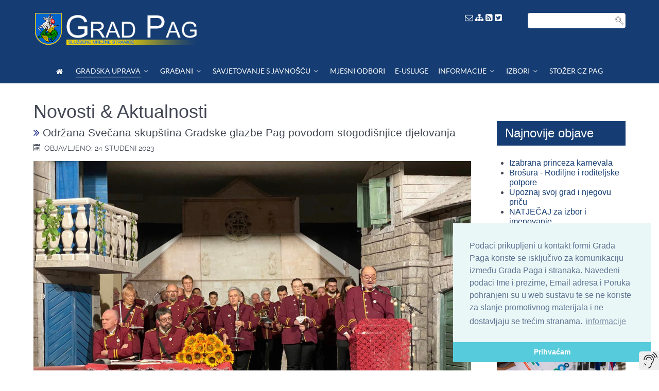

--- FILE ---
content_type: text/html; charset=utf-8
request_url: https://mail.pag.hr/index.php/gradska-uprava/novosti-aktualnosti/3540-odrzana-svecana-skupstina-gradske-glazbe-pag-povodom-stogodisnjice-djelovanja
body_size: 16580
content:
<!DOCTYPE html>
<html lang="hr-HR" dir="ltr">
        <head>
    
            <meta name="viewport" content="width=device-width, initial-scale=1.0">
        <meta http-equiv="X-UA-Compatible" content="IE=edge" />
        

        
            
    <meta charset="utf-8" />
	<base href="https://mail.pag.hr/index.php/gradska-uprava/novosti-aktualnosti/3540-odrzana-svecana-skupstina-gradske-glazbe-pag-povodom-stogodisnjice-djelovanja" />
	<meta name="keywords" content="grad pag, city pag, gradska uprava, službeni glasnik pag, gradonačelnik pag, gradsko vjeće, zamjenik gradonačelnika, upoznaj pag, odluke pag, natječaji, vjećnica pag, novosti pag, vijesti pag, zanimljivosti, povijest, kultura, sport," />
	<meta name="rights" content="Grad Pag, Gradska uprava" />
	<meta name="author" content="Administrator" />
	<meta name="description" content="Gradska uprava Grada Paga" />
	<meta name="generator" content="MYOB" />
	<title>Održana Svečana skupština Gradske glazbe Pag povodom stogodišnjice djelovanja - Grad Pag</title>
	<link href="/templates/gradpag-gradska-uprava/favicon.ico" rel="shortcut icon" type="image/vnd.microsoft.icon" />
	<link href="https://mail.pag.hr/media/plg_social2s/css/behavior/s2smodern.min.css" rel="stylesheet" />
	<link href="https://mail.pag.hr/media/plg_social2s/css/styles/default.css" rel="stylesheet" />
	<link href="/plugins/system/screenreader/screenreader/libraries/controller/css/awesome.css" rel="stylesheet" />
	<link href="/plugins/system/jcemediabox/css/jcemediabox.min.css?0072da39200af2a5f0dbaf1a155242cd" rel="stylesheet" />
	<link href="/plugins/system/jce/css/content.css?aa754b1f19c7df490be4b958cf085e7c" rel="stylesheet" />
	<link href="/plugins/system/rokbox/assets/styles/rokbox.css" rel="stylesheet" />
	<link href="/modules/mod_rokajaxsearch/css/rokajaxsearch.css" rel="stylesheet" />
	<link href="/modules/mod_rokajaxsearch/themes/light/rokajaxsearch-theme.css" rel="stylesheet" />
	<link href="/modules/mod_ppc_simple_spotlight/assets/css/style.css" rel="stylesheet" />
	<link href="/media/gantry5/engines/nucleus/css-compiled/nucleus.css" rel="stylesheet" />
	<link href="/templates/gradpag-gradska-uprava/custom/css-compiled/helium_11.css?696e38aa" rel="stylesheet" />
	<link href="/media/gantry5/assets/css/bootstrap-gantry.css" rel="stylesheet" />
	<link href="/media/gantry5/engines/nucleus/css-compiled/joomla.css" rel="stylesheet" />
	<link href="/media/jui/css/icomoon.css" rel="stylesheet" />
	<link href="/media/gantry5/assets/css/font-awesome.min.css" rel="stylesheet" />
	<link href="/templates/gradpag-gradska-uprava/custom/css-compiled/helium-joomla_11.css?696e38aa" rel="stylesheet" />
	<link href="/templates/gradpag-gradska-uprava/custom/css-compiled/custom_11.css?696e38aa" rel="stylesheet" />
	<style>
#accessibility-links #text_plugin{width:40px;}.sprocket-lists-portrait-title {
    display: block;
    position: relative;
    font-size: 1em !important;
    line-height: 1em !important;
    margin: 0px 0;
}
.frontpage .big-item-wrap .big-item-description {
    font-size: 16px;
    font-weight: normal;
    word-wrap: break-word;
    margin-bottom: 10px;
}.g-logo.g-logo-helium img, .g-logo.g-logo-helium svg {
    max-height: 70px;
}
@media only screen and (max-width: 600px) {
.g-logo.g-logo-helium img, .g-logo.g-logo-helium svg {
    max-height: 55px;
}
 .g-logo {
    padding-left: 2rem;
  }
}
	</style>
	<script type="application/json" class="joomla-script-options new">{"csrf.token":"aedee0ccfa6ca60e08912f314deae88d","system.paths":{"root":"","base":""}}</script>
	<script src="https://ajax.googleapis.com/ajax/libs/jquery/1.8/jquery.min.js"></script>
	<script src="/media/syw_jqueryeasy/js/jquerynoconflict.js"></script>
	<script src="/media/jui/js/bootstrap.min.js?7fcc382ad82ae8ad4dba1352daa0fe25"></script>
	<script src="https://mail.pag.hr/media/plg_social2s/js/social2s.min.js"></script>
	<script src="/media/system/js/caption.js?7fcc382ad82ae8ad4dba1352daa0fe25"></script>
	<script src="/plugins/system/screenreader/screenreader/languages/hr-HR.js"></script>
	<script src="/plugins/system/screenreader/screenreader/libraries/tts/soundmanager/soundmanager2.js"></script>
	<script src="/plugins/system/screenreader/screenreader/libraries/tts/tts.js" defer></script>
	<script src="/plugins/system/screenreader/screenreader/libraries/controller/controller.js" defer></script>
	<script src="/plugins/system/jcemediabox/js/jcemediabox.min.js?d67233ea942db0e502a9d3ca48545fb9"></script>
	<script src="/media/system/js/mootools-core.js?7fcc382ad82ae8ad4dba1352daa0fe25"></script>
	<script src="/media/system/js/core.js?7fcc382ad82ae8ad4dba1352daa0fe25"></script>
	<script src="/media/system/js/mootools-more.js?7fcc382ad82ae8ad4dba1352daa0fe25"></script>
	<script src="/plugins/system/rokbox/assets/js/rokbox.js"></script>
	<script src="/modules/mod_rokajaxsearch/js/rokajaxsearch.js"></script>
	<script src="/modules/mod_ppc_simple_spotlight/assets/js/jquery.cycle.all.js"></script>
	<script>
jQuery(function($){ initTooltips(); $("body").on("subform-row-add", initTooltips); function initTooltips (event, container) { container = container || document;$(container).find(".hasTooltip").tooltip({"html": true,"container": "body"});} });jQuery(window).on('load',  function() {
				new JCaption('img.caption');
			});window.soundManager.url = 'https://mail.pag.hr/plugins/system/screenreader/screenreader/libraries/tts/soundmanager/swf/';
										  window.soundManager.debugMode = false;  
										  window.soundManager.defaultOptions.volume = 100;var screenReaderConfigOptions = {	baseURI: 'https://mail.pag.hr/',
																			token: 'f1461faa2bbee93d3c2f18bb97c9c7d3',
																			langCode: 'hr',
																			chunkLength: 100,
																			screenReaderVolume: '100',
																			screenReaderVoiceSpeed: 'slow',
																			position: 'bottomright',
																			scrolling: 'fixed',
																			targetAppendto: 'html',
																			targetAppendMode: 'bottom',
																			enableDarkMode: 0,
																			preload: 1,
																			preloadTimeout: 3000,
																			autoBackgroundColor: 1,
																			readPage: 1,
																			readChildNodes: 1,
																			ieHighContrast: 1,
																			ieHighContrastAdvanced: 1,
																			selectedStorage: 'session',
																			gtranslateIntegration: 0,
																			readElementsHovering: 0,
																			elementsHoveringSelector: 'p',
																			elementsToexcludeCustom: '',
																			selectMainpageareaText: 1,
																			excludeScripts: 1,
																			readImages: 0,
																			readImagesAttribute: 'title',
																			readImagesOrdering: 'before',
																			readImagesHovering: 0,
																			mainpageSelector: '*[name*=main], *[class*=main], *[id*=main], *[id*=container], *[class*=container]',
																			showlabel: 1,
																			labeltext: ' ',
																			screenreaderIcon: 'audio',
																			screenreader: 1,
																			highcontrast: 1,
																			highcontrastAlternate: 1,
																			colorHue: 180,
																			colorBrightness: 6,
																			rootTarget: 1,
																			dyslexicFont: 1,
																			grayHues: 1,
																			spacingSize: 1,
																			spacingSizeMin: 0,
																			spacingSizeMax: 10,
																			pageZoom: 0,
																			bigCursor: 1,
																			readingGuides: 0,
																			readability: 0,
																			readabilitySelector: 'div.item-page,#content,div[itemprop=articleBody],div.item-content',
																			hideImages: 0,
																			hideAlsoVideosIframes: 0,
																			customColors: 0,
																			customColorsCssSelectors: '',
																			fontsizeMinimizedToolbar: 0,
																			hoverMinimizedToolbar: 0,
																			fontsize: 1,
																			fontsizeDefault: 100,
																			fontsizeMin: 50,
																			fontsizeMax: 200,
																			fontsizeSelector: '',
																			fontSizeHeadersIncrement: 20,
																			toolbarBgcolor: '#eeeeee',
																			template: 'awesome.css',
																			templateOrientation: 'vertical',
																			accesskey_play: 'P',
																			accesskey_pause: 'E',
																			accesskey_stop: 'S',
																			accesskey_increase: 'O',
																			accesskey_decrease: 'U',
																			accesskey_reset: 'R',
																			accesskey_highcontrast: 'H',
																			accesskey_highcontrast2: 'J',
																			accesskey_highcontrast3: 'K',
																			accesskey_dyslexic: 'D',
																			accesskey_grayhues: 'G',
																			accesskey_spacingsize_increase: 'M',
																			accesskey_spacingsize_decrease: 'N',
																			accesskey_pagezoomsize_increase: 'X',
																			accesskey_pagezoomsize_decrease: 'Y',
																			accesskey_pagezoomsize_reset: 'Z',
																			accesskey_bigcursor: 'W',
																			accesskey_reading_guides: 'V',
																			accesskey_readability: 'Q',
																			accesskey_hideimages: 'F',
																			accesskey_skiptocontents: 'C',
																			accesskey_minimized: 'L',
																			volume_accesskeys: 1,
																			accesskey_increase_volume: '+',
																			accesskey_decrease_volume: '-',
																			accesskey_change_text_color: 'I',
																			accesskey_change_background_color: 'B',
																			readerEngine: 'proxy',
																			useMobileReaderEngine: 1,
																			mobileReaderEngine: 'proxy',
																			proxyResponsiveApikey: 'YkiNlVQr',
																			proxyResponsiveLanguageGender: 'auto',
																			hideOnMobile: 0,
																			useMinimizedToolbar: 1,
																			statusMinimizedToolbar: 'closed',
																			minimizedToolbarOnlyMobile: 0,
																			showSkipToContents: 0,
																			skipToContentsSelector: '',
																			removeLinksTarget: 0,
																			resetButtonBehavior: 'fontsize'
																		};jQuery(document).ready(function(){WfMediabox.init({"base":"\/","theme":"standard","width":"","height":"","lightbox":0,"shadowbox":0,"icons":1,"overlay":1,"overlay_opacity":0.8000000000000000444089209850062616169452667236328125,"overlay_color":"#000000","transition_speed":500,"close":2,"scrolling":"fixed","labels":{"close":"Close","next":"Next","previous":"Previous","cancel":"Cancel","numbers":"{{numbers}}","numbers_count":"{{current}} of {{total}}","download":"Download"}});});if (typeof RokBoxSettings == 'undefined') RokBoxSettings = {pc: '100'};window.addEvent((window.webkit) ? 'load' : 'domready', function() {
				window.rokajaxsearch = new RokAjaxSearch({
					'results': 'Results',
					'close': '',
					'websearch': 0,
					'blogsearch': 0,
					'imagesearch': 0,
					'videosearch': 0,
					'imagesize': 'MEDIUM',
					'safesearch': 'MODERATE',
					'search': 'Search...',
					'readmore': 'Read more...',
					'noresults': 'No results',
					'advsearch': 'Advanced search',
					'page': 'Page',
					'page_of': 'of',
					'searchlink': 'https://pag.hr/index.php?option=com_search&amp;view=search&amp;tmpl=component',
					'advsearchlink': 'https://pag.hr/index.php?option=com_search&amp;view=search',
					'uribase': 'https://pag.hr/',
					'limit': '10',
					'perpage': '3',
					'ordering': 'newest',
					'phrase': 'any',
					'hidedivs': '',
					'includelink': 1,
					'viewall': 'View all results',
					'estimated': 'estimated',
					'showestimated': 1,
					'showpagination': 1,
					'showcategory': 1,
					'showreadmore': 0,
					'showdescription': 1
				});
			});
	</script>
	<meta property="og:title" content="Održana Svečana skupština Gradske glazbe Pag povodom stogodišnjice djelovanja"/>
<meta property="og:url"  content="https://mail.pag.hr/index.php/gradska-uprava/novosti-aktualnosti/3540-odrzana-svecana-skupstina-gradske-glazbe-pag-povodom-stogodisnjice-djelovanja" /><meta property="og:type"  content="website" /><meta property="og:description" content="U četvrtak, 23. studenoga 2023. Gradska glazba Pag održala je svečanu skupštinu u Domu kulture u Pagu povodom 100 godina djelovanja Gradske glazbe. Na svečanoj sjednici ispred Grada Paga sudjelovali su Jasna Magaš, predsjednica Gradskog vijeća i Ante Fabijanić, gradonačelnik Grada Paga. Tom prigodom dodijeljena su priznanja i zahvalnice Hrvatskog sabora kulture i Gradske glazbe Pag aktualnim te bivšim članovima, suradnicima i sponzorima...." /><meta property="og:image" content="https://mail.pag.hr/images/2022/404299037_837159271747091_1972088879260880039_n.jpg" /><meta property="og:image:width" content="2048" /><meta property="og:image:height" content="1536" /><meta property="og:site_name" content="Grad Pag" /><meta property="fb:app_id" content="514279921989553" />

                    <link rel="stylesheet" type="text/css" href="//cdnjs.cloudflare.com/ajax/libs/cookieconsent2/3.0.3/cookieconsent.min.css" />
<script src="//cdnjs.cloudflare.com/ajax/libs/cookieconsent2/3.0.3/cookieconsent.min.js"></script>
<script>
window.addEventListener("load", function(){
window.cookieconsent.initialise({
  "palette": {
    "popup": {
      "background": "#eaf7f7",
      "text": "#5c7291"
    },
    "button": {
      "background": "#56cbdb",
      "text": "#ffffff"
    }
  },
  "theme": "edgeless",
  "position": "bottom-right",
  "content": {
    "message": "Podaci prikupljeni u kontakt formi Grada Paga koriste se isključivo za komunikaciju između Grada Paga i stranaka. Navedeni podaci Ime i prezime, Email adresa i Poruka pohranjeni su u web sustavu te se ne koriste za slanje promotivnog materijala i ne dostavljaju se trećim stranama. ",
    "dismiss": "Prihvaćam",
    "link": "informacije"
  }
})});
</script>
            
</head>

    <body class="gantry g-helium-style site com_content view-article no-layout no-task dir-ltr itemid-306 outline-11 g-offcanvas-left g-default g-style-preset1">
        
                    

        <div id="g-offcanvas"  data-g-offcanvas-swipe="1" data-g-offcanvas-css3="1">
                        <div class="g-grid">                        

        <div class="g-block size-100">
             <div id="mobile-menu-5697-particle" class="g-content g-particle">            <div id="g-mobilemenu-container" data-g-menu-breakpoint="48rem"></div>
            </div>
        </div>
            </div>
    </div>
        <div id="g-page-surround">
            <div class="g-offcanvas-hide g-offcanvas-toggle" role="navigation" data-offcanvas-toggle aria-controls="g-offcanvas" aria-expanded="false"><i class="fa fa-fw fa-bars"></i></div>                        

                                            
                <section id="g-navigation">
                <div class="g-container">                                <div class="g-grid">                        

        <div class="g-block size-69">
             <div id="logo-9608-particle" class="g-content g-particle">            <a href="/" target="_self" title="" aria-label="" rel="home" class="g-logo g-logo-helium">
                        <img src="/templates/gradpag-gradska-uprava/custom/images/logo22.png"  alt="" />
            </a>
            </div>
        </div>
                    

        <div class="g-block size-11 equal-height align-right nopaddingbottom visible-desktop">
             <div id="custom-7603-particle" class="g-content g-particle">            <a href="mailto:grad.pag@pag.hr"><font color="#fff"><i class="fa fa-envelope-o" aria-hidden="true"></i></font></a>

<a href="/index.php/component/jmap/sitemap"><font color="#fff"><i class="fa fa-sitemap" aria-hidden="true"></i></font></a>

<a href="/index.php/component/jmap/sitemap/rss"><font color="#fff"><i class="fa fa-rss-square" aria-hidden="true"></i></font></a>

<a href="https://twitter.com/gradpag" target="_blank"><font color="#fff"><i class="fa fa-twitter-square" aria-hidden="true"></i></font></a>
            </div>
        </div>
                    

        <div class="g-block size-20 nopaddingbottom visible-desktop">
             <div class="g-content">
                                    <div class="platform-content"><div class="moduletable ">
						<form name="rokajaxsearch" id="rokajaxsearch" class="light" action="https://pag.hr/" method="get">
<div class="rokajaxsearch ">
	<div class="roksearch-wrapper">
		<input id="roksearch_search_str" name="searchword" type="text" class="inputbox roksearch_search_str" placeholder="Search..." />
	</div>
	<input type="hidden" name="searchphrase" value="any"/>
	<input type="hidden" name="limit" value="20" />
	<input type="hidden" name="ordering" value="newest" />
	<input type="hidden" name="view" value="search" />
	<input type="hidden" name="option" value="com_search" />
	
	
	<div id="roksearch_results"></div>
</div>
<div id="rokajaxsearch_tmp" style="visibility:hidden;display:none;"></div>
</form>
		</div></div>
            
        </div>
        </div>
            </div>
                            <div class="g-grid">                        

        <div class="g-block size-100 nopaddingall nomarginall center">
             <div id="menu-6409-particle" class="g-content g-particle">            <nav class="g-main-nav" data-g-hover-expand="true">
        <ul class="g-toplevel">
                                                                                                        
        
                
        
                
        
        <li class="g-menu-item g-menu-item-type-component g-menu-item-259 g-standard  ">
                            <a class="g-menu-item-container" href="/index.php" title="Dobrodošli" aria-label="Dobrodošli">
                                                <i class="fa fa-home" aria-hidden="true"></i>
                                                    <span class="g-menu-item-content">
                            
                    </span>
                                                </a>
                                </li>
    
                                                                                        
        
                
        
                
        
        <li class="g-menu-item g-menu-item-type-component g-menu-item-274 g-parent active g-fullwidth g-menu-item-link-parent " style="position: relative;">
                            <a class="g-menu-item-container" href="/index.php/gradska-uprava">
                                                                <span class="g-menu-item-content">
                                    <span class="g-menu-item-title">GRADSKA UPRAVA</span>
            
                    </span>
                    <span class="g-menu-parent-indicator" data-g-menuparent=""></span>                            </a>
                                                        <ul class="g-dropdown g-inactive g-fade " style="width:500px;" data-g-item-width="500px">
            <li class="g-dropdown-column">
                        <div class="g-grid">
                        <div class="g-block size-50">
            <ul class="g-sublevel">
                <li class="g-level-1 g-go-back">
                    <a class="g-menu-item-container" href="#" data-g-menuparent=""><span>Back</span></a>
                </li>
                                                                                                            
        
                
        
                
        
        <li class="g-menu-item g-menu-item-type-component g-menu-item-306 active  ">
                            <a class="g-menu-item-container" href="/index.php/gradska-uprava/novosti-aktualnosti">
                                                <i class="fa fa-newspaper-o" aria-hidden="true"></i>
                                                    <span class="g-menu-item-content">
                                    <span class="g-menu-item-title">Novosti &amp; Aktualnosti</span>
            
                    </span>
                                                </a>
                                </li>
    
                                                                                        
        
                
        
                
        
        <li class="g-menu-item g-menu-item-type-component g-menu-item-305  ">
                            <a class="g-menu-item-container" href="/index.php/gradska-uprava/obavijesti">
                                                <i class="fa fa-newspaper-o" aria-hidden="true"></i>
                                                    <span class="g-menu-item-content">
                                    <span class="g-menu-item-title">Obavijesti</span>
            
                    </span>
                                                </a>
                                </li>
    
                                                                                        
        
                
        
                
        
        <li class="g-menu-item g-menu-item-type-component g-menu-item-341  ">
                            <a class="g-menu-item-container" href="/index.php/gradska-uprava/preuzimanje-dokumenata-obrazaca-i-formulara">
                                                <i class="fa fa-cloud-download" aria-hidden="true"></i>
                                                    <span class="g-menu-item-content">
                                    <span class="g-menu-item-title">Dokumenti, obrasci, formulari</span>
            
                    </span>
                                                </a>
                                </li>
    
                                                                                        
        
                
        
                
        
        <li class="g-menu-item g-menu-item-type-component g-menu-item-372  ">
                            <a class="g-menu-item-container" href="/index.php/gradska-uprava/pretraga-arhiva/archive">
                                                <i class="fa fa-archive" aria-hidden="true"></i>
                                                    <span class="g-menu-item-content">
                                    <span class="g-menu-item-title">Pretraga arhiva</span>
            
                    </span>
                                                </a>
                                </li>
    
                                                                                        
        
                
        
                
        
        <li class="g-menu-item g-menu-item-type-component g-menu-item-280  ">
                            <a class="g-menu-item-container" href="/index.php/gradska-uprava/gradonacelnik">
                                                                <span class="g-menu-item-content">
                                    <span class="g-menu-item-title">Gradonačelnik</span>
            
                    </span>
                                                </a>
                                </li>
    
                                                                                        
        
                
        
                
        
        <li class="g-menu-item g-menu-item-type-component g-menu-item-282 g-parent g-menu-item-link-parent ">
                            <a class="g-menu-item-container" href="/index.php/gradska-uprava/gradsko-vijece">
                                                                <span class="g-menu-item-content">
                                    <span class="g-menu-item-title">Gradsko vijeće</span>
            
                    </span>
                    <span class="g-menu-parent-indicator" data-g-menuparent=""></span>                            </a>
                                                                            <ul class="g-dropdown g-inactive g-fade g-dropdown-right">
            <li class="g-dropdown-column">
                        <div class="g-grid">
                        <div class="g-block size-100">
            <ul class="g-sublevel">
                <li class="g-level-2 g-go-back">
                    <a class="g-menu-item-container" href="#" data-g-menuparent=""><span>Back</span></a>
                </li>
                                                                                                            
        
                
        
                
        
        <li class="g-menu-item g-menu-item-type-component g-menu-item-301  ">
                            <a class="g-menu-item-container" href="/index.php/gradska-uprava/gradsko-vijece/popis-clanova-gradskog-vijeca">
                                                                <span class="g-menu-item-content">
                                    <span class="g-menu-item-title">Popis članova Vijeća </span>
            
                    </span>
                                                </a>
                                </li>
    
                                                                                        
        
                
        
                
        
        <li class="g-menu-item g-menu-item-type-component g-menu-item-302  ">
                            <a class="g-menu-item-container" href="/index.php/gradska-uprava/gradsko-vijece/zapisnici-gradskog-vjeca-grada-paga">
                                                                <span class="g-menu-item-content">
                                    <span class="g-menu-item-title">Zapisnici Gradskog vijeća</span>
            
                    </span>
                                                </a>
                                </li>
    
                                                                                        
        
                
        
                
        
        <li class="g-menu-item g-menu-item-type-component g-menu-item-465  ">
                            <a class="g-menu-item-container" href="/index.php/gradska-uprava/gradsko-vijece/povjerenstva">
                                                                <span class="g-menu-item-content">
                                    <span class="g-menu-item-title">Povjerenstva</span>
            
                    </span>
                                                </a>
                                </li>
    
                                                                                        
        
                
        
                
        
        <li class="g-menu-item g-menu-item-type-component g-menu-item-303  ">
                            <a class="g-menu-item-container" href="/index.php/gradska-uprava/gradsko-vijece/godisnji-izvjestaji-nezavisnih-vjecnika">
                                                                <span class="g-menu-item-content">
                                    <span class="g-menu-item-title">Izvještaji nezavisnih vjećnika</span>
            
                    </span>
                                                </a>
                                </li>
    
    
            </ul>
        </div>
            </div>

            </li>
        </ul>
            </li>
    
                                                                                        
        
                
        
                
        
        <li class="g-menu-item g-menu-item-type-component g-menu-item-283  ">
                            <a class="g-menu-item-container" href="/index.php/gradska-uprava/upravni-odjeli-grada">
                                                                <span class="g-menu-item-content">
                                    <span class="g-menu-item-title">Upravni odjeli grada</span>
            
                    </span>
                                                </a>
                                </li>
    
                                                                                        
        
                
        
                
        
        <li class="g-menu-item g-menu-item-type-component g-menu-item-284  ">
                            <a class="g-menu-item-container" href="/index.php/gradska-uprava/komunalna-i-trgovacka-drustva">
                                                                <span class="g-menu-item-content">
                                    <span class="g-menu-item-title">Komunalna i trgovačka društva</span>
            
                    </span>
                                                </a>
                                </li>
    
                                                                                        
        
                
        
                
        
        <li class="g-menu-item g-menu-item-type-component g-menu-item-285  ">
                            <a class="g-menu-item-container" href="/index.php/gradska-uprava/ustanove">
                                                                <span class="g-menu-item-content">
                                    <span class="g-menu-item-title">Ustanove</span>
            
                    </span>
                                                </a>
                                </li>
    
                                                                                        
        
                
        
                
        
        <li class="g-menu-item g-menu-item-type-component g-menu-item-298  ">
                            <a class="g-menu-item-container" href="/index.php/gradska-uprava/savjet-mladih">
                                                                <span class="g-menu-item-content">
                                    <span class="g-menu-item-title">Savjet mladih</span>
            
                    </span>
                                                </a>
                                </li>
    
                                                                                        
        
                
        
                
        
        <li class="g-menu-item g-menu-item-type-component g-menu-item-295  ">
                            <a class="g-menu-item-container" href="/index.php/gradska-uprava/medunarodna-suradnja">
                                                                <span class="g-menu-item-content">
                                    <span class="g-menu-item-title">Međunarodna suradnja</span>
            
                    </span>
                                                </a>
                                </li>
    
                                                                                        
        
                
        
                
        
        <li class="g-menu-item g-menu-item-type-component g-menu-item-299  ">
                            <a class="g-menu-item-container" href="/index.php/gradska-uprava/statut-grada">
                                                                <span class="g-menu-item-content">
                                    <span class="g-menu-item-title">Statut grada</span>
            
                    </span>
                                                </a>
                                </li>
    
                                                                                        
        
                
        
                
        
        <li class="g-menu-item g-menu-item-type-component g-menu-item-300  ">
                            <a class="g-menu-item-container" href="/index.php/gradska-uprava/grb-i-zastava">
                                                                <span class="g-menu-item-content">
                                    <span class="g-menu-item-title">Grb i zastava</span>
            
                    </span>
                                                </a>
                                </li>
    
                                                                                        
        
                
        
                
        
        <li class="g-menu-item g-menu-item-type-component g-menu-item-286 g-parent g-menu-item-link-parent ">
                            <a class="g-menu-item-container" href="/index.php/gradska-uprava/povjest-paga">
                                                                <span class="g-menu-item-content">
                                    <span class="g-menu-item-title">Povijest grada Paga</span>
            
                    </span>
                    <span class="g-menu-parent-indicator" data-g-menuparent=""></span>                            </a>
                                                                            <ul class="g-dropdown g-inactive g-fade g-dropdown-right">
            <li class="g-dropdown-column">
                        <div class="g-grid">
                        <div class="g-block size-100">
            <ul class="g-sublevel">
                <li class="g-level-2 g-go-back">
                    <a class="g-menu-item-container" href="#" data-g-menuparent=""><span>Back</span></a>
                </li>
                                                                                                            
        
                
        
                
        
        <li class="g-menu-item g-menu-item-type-component g-menu-item-325  ">
                            <a class="g-menu-item-container" href="/index.php/gradska-uprava/povjest-paga/geografski-polozaj-grada-paga">
                                                                <span class="g-menu-item-content">
                                    <span class="g-menu-item-title"> Geografski položaj</span>
            
                    </span>
                                                </a>
                                </li>
    
                                                                                        
        
                
        
                
        
        <li class="g-menu-item g-menu-item-type-component g-menu-item-326  ">
                            <a class="g-menu-item-container" href="/index.php/gradska-uprava/povjest-paga/kultura-grada-paga">
                                                                <span class="g-menu-item-content">
                                    <span class="g-menu-item-title">Kultura</span>
            
                    </span>
                                                </a>
                                </li>
    
                                                                                        
        
                
        
                
        
        <li class="g-menu-item g-menu-item-type-component g-menu-item-327  ">
                            <a class="g-menu-item-container" href="/index.php/gradska-uprava/povjest-paga/gospodarstvo-grada-paga">
                                                                <span class="g-menu-item-content">
                                    <span class="g-menu-item-title">Gospodarstvo</span>
            
                    </span>
                                                </a>
                                </li>
    
                                                                                        
        
                
        
                
        
        <li class="g-menu-item g-menu-item-type-component g-menu-item-328  ">
                            <a class="g-menu-item-container" href="/index.php/gradska-uprava/povjest-paga/naselja">
                                                                <span class="g-menu-item-content">
                                    <span class="g-menu-item-title">Naselja</span>
            
                    </span>
                                                </a>
                                </li>
    
                                                                                        
        
                
        
                
        
        <li class="g-menu-item g-menu-item-type-component g-menu-item-329  ">
                            <a class="g-menu-item-container" href="/index.php/gradska-uprava/povjest-paga/znamenitosti">
                                                                <span class="g-menu-item-content">
                                    <span class="g-menu-item-title">Znamenitosti</span>
            
                    </span>
                                                </a>
                                </li>
    
                                                                                        
        
                
        
                
        
        <li class="g-menu-item g-menu-item-type-component g-menu-item-330  ">
                            <a class="g-menu-item-container" href="/index.php/gradska-uprava/povjest-paga/znameniti-pazani">
                                                                <span class="g-menu-item-content">
                                    <span class="g-menu-item-title">Znameniti pažani</span>
            
                    </span>
                                                </a>
                                </li>
    
    
            </ul>
        </div>
            </div>

            </li>
        </ul>
            </li>
    
                                                                                        
        
                
        
                
        
        <li class="g-menu-item g-menu-item-type-component g-menu-item-376  ">
                            <a class="g-menu-item-container" href="/index.php/gradska-uprava/paska-cipka-dokumentacija">
                                                                <span class="g-menu-item-content">
                                    <span class="g-menu-item-title"> 	Paška čipka - dokumentacija</span>
            
                    </span>
                                                </a>
                                </li>
    
                                                                                        
        
                
        
                
        
        <li class="g-menu-item g-menu-item-type-alias g-menu-item-294 g-parent g-menu-item-link-parent ">
                            <a class="g-menu-item-container" href="/index.php/gradska-uprava/sluzbeni-glasnik/glasnik-2022">
                                                                <span class="g-menu-item-content">
                                    <span class="g-menu-item-title">Službeni glasnik</span>
            
                    </span>
                    <span class="g-menu-parent-indicator" data-g-menuparent=""></span>                            </a>
                                                                            <ul class="g-dropdown g-inactive g-fade g-dropdown-right">
            <li class="g-dropdown-column">
                        <div class="g-grid">
                        <div class="g-block size-100">
            <ul class="g-sublevel">
                <li class="g-level-2 g-go-back">
                    <a class="g-menu-item-container" href="#" data-g-menuparent=""><span>Back</span></a>
                </li>
                                                                                                            
        
                
        
                
        
        <li class="g-menu-item g-menu-item-type-component g-menu-item-471  ">
                            <a class="g-menu-item-container" href="/index.php/gradska-uprava/sluzbeni-glasnik/glasnik-2025">
                                                                <span class="g-menu-item-content">
                                    <span class="g-menu-item-title">Glasnik 2025</span>
            
                    </span>
                                                </a>
                                </li>
    
                                                                                        
        
                
        
                
        
        <li class="g-menu-item g-menu-item-type-component g-menu-item-469  ">
                            <a class="g-menu-item-container" href="/index.php/gradska-uprava/sluzbeni-glasnik/glasnik-2024">
                                                                <span class="g-menu-item-content">
                                    <span class="g-menu-item-title">Glasnik 2024</span>
            
                    </span>
                                                </a>
                                </li>
    
                                                                                        
        
                
        
                
        
        <li class="g-menu-item g-menu-item-type-component g-menu-item-464  ">
                            <a class="g-menu-item-container" href="/index.php/gradska-uprava/sluzbeni-glasnik/glasnik-2023">
                                                                <span class="g-menu-item-content">
                                    <span class="g-menu-item-title">Glasnik 2023</span>
            
                    </span>
                                                </a>
                                </li>
    
                                                                                        
        
                
        
                
        
        <li class="g-menu-item g-menu-item-type-component g-menu-item-460  ">
                            <a class="g-menu-item-container" href="/index.php/gradska-uprava/sluzbeni-glasnik/glasnik-2022">
                                                                <span class="g-menu-item-content">
                                    <span class="g-menu-item-title">Glasnik 2022</span>
            
                    </span>
                                                </a>
                                </li>
    
                                                                                        
        
                
        
                
        
        <li class="g-menu-item g-menu-item-type-component g-menu-item-435  ">
                            <a class="g-menu-item-container" href="/index.php/gradska-uprava/sluzbeni-glasnik/glasnik-2021">
                                                                <span class="g-menu-item-content">
                                    <span class="g-menu-item-title">Glasnik 2021</span>
            
                    </span>
                                                </a>
                                </li>
    
                                                                                        
        
                
        
                
        
        <li class="g-menu-item g-menu-item-type-component g-menu-item-424  ">
                            <a class="g-menu-item-container" href="/index.php/gradska-uprava/sluzbeni-glasnik/glasnik-2020">
                                                                <span class="g-menu-item-content">
                                    <span class="g-menu-item-title">Glasnik 2020</span>
            
                    </span>
                                                </a>
                                </li>
    
                                                                                        
        
                
        
                
        
        <li class="g-menu-item g-menu-item-type-component g-menu-item-412  ">
                            <a class="g-menu-item-container" href="/index.php/gradska-uprava/sluzbeni-glasnik/glasnik-2019">
                                                                <span class="g-menu-item-content">
                                    <span class="g-menu-item-title">Glasnik 2019</span>
            
                    </span>
                                                </a>
                                </li>
    
                                                                                        
        
                
        
                
        
        <li class="g-menu-item g-menu-item-type-component g-menu-item-387  ">
                            <a class="g-menu-item-container" href="/index.php/gradska-uprava/sluzbeni-glasnik/glasnik-2018">
                                                                <span class="g-menu-item-content">
                                    <span class="g-menu-item-title">Glasnik 2018</span>
            
                    </span>
                                                </a>
                                </li>
    
                                                                                        
        
                
        
                
        
        <li class="g-menu-item g-menu-item-type-component g-menu-item-309  ">
                            <a class="g-menu-item-container" href="/index.php/gradska-uprava/sluzbeni-glasnik/glasnik-2017">
                                                                <span class="g-menu-item-content">
                                    <span class="g-menu-item-title">Glasnik 2017</span>
            
                    </span>
                                                </a>
                                </li>
    
                                                                                        
        
                
        
                
        
        <li class="g-menu-item g-menu-item-type-component g-menu-item-310  ">
                            <a class="g-menu-item-container" href="/index.php/gradska-uprava/sluzbeni-glasnik/glasnik-2016">
                                                                <span class="g-menu-item-content">
                                    <span class="g-menu-item-title">Glasnik 2016</span>
            
                    </span>
                                                </a>
                                </li>
    
                                                                                        
        
                
        
                
        
        <li class="g-menu-item g-menu-item-type-component g-menu-item-311  ">
                            <a class="g-menu-item-container" href="/index.php/gradska-uprava/sluzbeni-glasnik/glasnik-2015">
                                                                <span class="g-menu-item-content">
                                    <span class="g-menu-item-title">Glasnik 2015</span>
            
                    </span>
                                                </a>
                                </li>
    
                                                                                        
        
                
        
                
        
        <li class="g-menu-item g-menu-item-type-component g-menu-item-312  ">
                            <a class="g-menu-item-container" href="/index.php/gradska-uprava/sluzbeni-glasnik/glasnik-2014">
                                                                <span class="g-menu-item-content">
                                    <span class="g-menu-item-title">Glasnik 2014</span>
            
                    </span>
                                                </a>
                                </li>
    
                                                                                        
        
                
        
                
        
        <li class="g-menu-item g-menu-item-type-component g-menu-item-313  ">
                            <a class="g-menu-item-container" href="/index.php/gradska-uprava/sluzbeni-glasnik/glasnik-2013">
                                                                <span class="g-menu-item-content">
                                    <span class="g-menu-item-title">Glasnik 2013</span>
            
                    </span>
                                                </a>
                                </li>
    
                                                                                        
        
                
        
                
        
        <li class="g-menu-item g-menu-item-type-component g-menu-item-314  ">
                            <a class="g-menu-item-container" href="/index.php/gradska-uprava/sluzbeni-glasnik/glasnik-2012">
                                                                <span class="g-menu-item-content">
                                    <span class="g-menu-item-title">Glasnik 2012</span>
            
                    </span>
                                                </a>
                                </li>
    
                                                                                        
        
                
        
                
        
        <li class="g-menu-item g-menu-item-type-component g-menu-item-315  ">
                            <a class="g-menu-item-container" href="/index.php/gradska-uprava/sluzbeni-glasnik/glasnik-2011">
                                                                <span class="g-menu-item-content">
                                    <span class="g-menu-item-title">Glasnik 2011</span>
            
                    </span>
                                                </a>
                                </li>
    
                                                                                        
        
                
        
                
        
        <li class="g-menu-item g-menu-item-type-component g-menu-item-316  ">
                            <a class="g-menu-item-container" href="/index.php/gradska-uprava/sluzbeni-glasnik/glasnik-2010">
                                                                <span class="g-menu-item-content">
                                    <span class="g-menu-item-title">Glasnik 2010</span>
            
                    </span>
                                                </a>
                                </li>
    
                                                                                        
        
                
        
                
        
        <li class="g-menu-item g-menu-item-type-component g-menu-item-317  ">
                            <a class="g-menu-item-container" href="/index.php/gradska-uprava/sluzbeni-glasnik/glasnik-2009">
                                                                <span class="g-menu-item-content">
                                    <span class="g-menu-item-title">Glasnik 2009</span>
            
                    </span>
                                                </a>
                                </li>
    
                                                                                        
        
                
        
                
        
        <li class="g-menu-item g-menu-item-type-component g-menu-item-318  ">
                            <a class="g-menu-item-container" href="/index.php/gradska-uprava/sluzbeni-glasnik/glasnik-2008">
                                                                <span class="g-menu-item-content">
                                    <span class="g-menu-item-title">Glasnik 2008</span>
            
                    </span>
                                                </a>
                                </li>
    
                                                                                        
        
                
        
                
        
        <li class="g-menu-item g-menu-item-type-component g-menu-item-319  ">
                            <a class="g-menu-item-container" href="/index.php/gradska-uprava/sluzbeni-glasnik/glasnik-2007">
                                                                <span class="g-menu-item-content">
                                    <span class="g-menu-item-title">Glasnik 2007</span>
            
                    </span>
                                                </a>
                                </li>
    
    
            </ul>
        </div>
            </div>

            </li>
        </ul>
            </li>
    
                                                                                        
        
                
        
                
        
        <li class="g-menu-item g-menu-item-type-component g-menu-item-292  ">
                            <a class="g-menu-item-container" href="/index.php/gradska-uprava/gradski-projekti">
                                                                <span class="g-menu-item-content">
                                    <span class="g-menu-item-title">Gradski projekti</span>
            
                    </span>
                                                </a>
                                </li>
    
    
            </ul>
        </div>
                <div class="g-block size-50">
            <ul class="g-sublevel">
                <li class="g-level-1 g-go-back">
                    <a class="g-menu-item-container" href="#" data-g-menuparent=""><span>Back</span></a>
                </li>
                                                                                                            
        
                
        
                
        
        <li class="g-menu-item g-menu-item-type-url g-menu-item-426 g-parent g-menu-item-link-parent ">
                            <a class="g-menu-item-container" href="#">
                                                                <span class="g-menu-item-content">
                                    <span class="g-menu-item-title">Evidencije</span>
            
                    </span>
                    <span class="g-menu-parent-indicator" data-g-menuparent=""></span>                            </a>
                                                                            <ul class="g-dropdown g-inactive g-fade g-dropdown-right">
            <li class="g-dropdown-column">
                        <div class="g-grid">
                        <div class="g-block size-100">
            <ul class="g-sublevel">
                <li class="g-level-2 g-go-back">
                    <a class="g-menu-item-container" href="#" data-g-menuparent=""><span>Back</span></a>
                </li>
                                                                                                            
                                                                                                                                
                
        
                
        
        <li class="g-menu-item g-menu-item-type-url g-menu-item-468  ">
                            <a class="g-menu-item-container" href="http://imovina.hr/imovina.php?kid=11" target="_blank" rel="noopener&#x20;noreferrer">
                                                                <span class="g-menu-item-content">
                                    <span class="g-menu-item-title">Imovina.hr - Grad Pag</span>
            
                    </span>
                                                </a>
                                </li>
    
                                                                                        
        
                
        
                
        
        <li class="g-menu-item g-menu-item-type-component g-menu-item-337  ">
                            <a class="g-menu-item-container" href="/index.php/gradska-uprava/evidencije/evidencija-ugovora-grada-paga">
                                                                <span class="g-menu-item-content">
                                    <span class="g-menu-item-title">Evidencija ugovora Grada Paga</span>
            
                    </span>
                                                </a>
                                </li>
    
                                                                                        
        
                
        
                
        
        <li class="g-menu-item g-menu-item-type-component g-menu-item-427  ">
                            <a class="g-menu-item-container" href="/index.php/gradska-uprava/evidencije/evidencija-imovine-grada-paga">
                                                                <span class="g-menu-item-content">
                                    <span class="g-menu-item-title">Evidencija imovine Grada Paga</span>
            
                    </span>
                                                </a>
                                </li>
    
    
            </ul>
        </div>
            </div>

            </li>
        </ul>
            </li>
    
                                                                                        
        
                
        
                
        
        <li class="g-menu-item g-menu-item-type-component g-menu-item-304 g-parent g-menu-item-link-parent " style="position: relative;">
                            <a class="g-menu-item-container" href="/index.php/gradska-uprava/savjetovanje-s-javnoscu">
                                                                <span class="g-menu-item-content">
                                    <span class="g-menu-item-title">Arhiva savjetovanja</span>
            
                    </span>
                    <span class="g-menu-parent-indicator" data-g-menuparent=""></span>                            </a>
                                                                            <ul class="g-dropdown g-inactive g-fade g-dropdown-right" style="width:240px;" data-g-item-width="240px">
            <li class="g-dropdown-column">
                        <div class="g-grid">
                        <div class="g-block size-100">
            <ul class="g-sublevel">
                <li class="g-level-2 g-go-back">
                    <a class="g-menu-item-container" href="#" data-g-menuparent=""><span>Back</span></a>
                </li>
                                                                                                            
        
                
        
                
        
        <li class="g-menu-item g-menu-item-type-component g-menu-item-346  ">
                            <a class="g-menu-item-container" href="/index.php/gradska-uprava/savjetovanje-s-javnoscu/imenovanje-koordinatora">
                                                                <span class="g-menu-item-content">
                                    <span class="g-menu-item-title">Imenovanje koordinatora </span>
            
                    </span>
                                                </a>
                                </li>
    
                                                                                        
        
                
        
                
        
        <li class="g-menu-item g-menu-item-type-component g-menu-item-347  ">
                            <a class="g-menu-item-container" href="/index.php/gradska-uprava/savjetovanje-s-javnoscu/plan-savjetovanja-za-2017">
                                                                <span class="g-menu-item-content">
                                    <span class="g-menu-item-title">Plan savjetovanja za 2017</span>
            
                    </span>
                                                </a>
                                </li>
    
                                                                                        
        
                
        
                
        
        <li class="g-menu-item g-menu-item-type-component g-menu-item-348  ">
                            <a class="g-menu-item-container" href="/index.php/gradska-uprava/savjetovanje-s-javnoscu/strateski-plan-razvoja-turizma">
                                                                <span class="g-menu-item-content">
                                    <span class="g-menu-item-title">Strateški plan razvoja turizma</span>
            
                    </span>
                                                </a>
                                </li>
    
                                                                                        
        
                
        
                
        
        <li class="g-menu-item g-menu-item-type-component g-menu-item-382  ">
                            <a class="g-menu-item-container" href="/index.php/gradska-uprava/savjetovanje-s-javnoscu/plan-gospodarenja-otpadom-2017-2022">
                                                                <span class="g-menu-item-content">
                                    <span class="g-menu-item-title">Plan gospodarenja otpadom 2017. - 2022.</span>
            
                    </span>
                                                </a>
                                </li>
    
                                                                                        
        
                
        
                
        
        <li class="g-menu-item g-menu-item-type-alias g-menu-item-385  ">
                            <a class="g-menu-item-container" href="/index.php/gradska-uprava/proracun-i-financije/prijedlog-proracuna-grada-paga-za-2018">
                                                                <span class="g-menu-item-content">
                                    <span class="g-menu-item-title">Prijedlog proračuna Grada Paga za 2018.godinu</span>
            
                    </span>
                                                </a>
                                </li>
    
                                                                                        
        
                
        
                
        
        <li class="g-menu-item g-menu-item-type-component g-menu-item-384  ">
                            <a class="g-menu-item-container" href="/index.php/gradska-uprava/savjetovanje-s-javnoscu/poziv-za-sudjelovanje-u-savjetovanju-nacrt-odluke-o-nacinu-pruzanja-javne-usluge-prikupljanja-mijesanog-komunalnog-otpada-i-biorazgradivog-komunalnog-otpada">
                                                                <span class="g-menu-item-content">
                                    <span class="g-menu-item-title"> 	Poziv za sudjelovanje u savjetovanju: Nacrt Odluke o načinu pružanja javne usluge prikupljanja miješanog komunalnog otpada i biorazgradivog komunalnog otpada</span>
            
                    </span>
                                                </a>
                                </li>
    
                                                                                        
        
                
        
                
        
        <li class="g-menu-item g-menu-item-type-component g-menu-item-410  ">
                            <a class="g-menu-item-container" href="/index.php/gradska-uprava/savjetovanje-s-javnoscu/poziv-za-sudjelovanje-u-savjetovanju-odluka-o-visini-pausalnog-poreza-po-krevetu-smjestajnoj-jedinici-u-kampu-i-smjestajnoj-jedinici-u-objektu-za-robinzonski-smjestaj-prijedlog">
                                                                <span class="g-menu-item-content">
                                    <span class="g-menu-item-title">Poziv za sudjelovanje u savjetovanju: Odluka o visini paušalnog poreza po krevetu, smještajnoj jedinici u kampu i smještajnoj jedinici u objektu za robinzonski smještaj (prijedlog)   </span>
            
                    </span>
                                                </a>
                                </li>
    
                                                                                        
        
                
        
                
        
        <li class="g-menu-item g-menu-item-type-component g-menu-item-411  ">
                            <a class="g-menu-item-container" href="/index.php/gradska-uprava/savjetovanje-s-javnoscu/poziv-za-sudjelovanje-u-savjetovanju-nacrt-prijedloga-odluke-o-komunalnoj-naknadi">
                                                                <span class="g-menu-item-content">
                                    <span class="g-menu-item-title">Poziv za sudjelovanje u savjetovanju: Nacrt prijedloga Odluke o komunalnoj naknadi  </span>
            
                    </span>
                                                </a>
                                </li>
    
                                                                                        
        
                
        
                
        
        <li class="g-menu-item g-menu-item-type-url g-menu-item-414  ">
                            <a class="g-menu-item-container" href="http://pag.hr/index.php/gradska-uprava/obavijesti/2506-poziv-za-sudjelovanje-u-savjetovanju-nacrt-prometnog-elaborata-uskladenje-prometne-signalizacije-u-gradu-pagu-i-njegovim-naseljima">
                                                                <span class="g-menu-item-content">
                                    <span class="g-menu-item-title">Poziv za sudjelovanje u savjetovanju: Nacrt Prometnog elaborata-Usklađenje prometne signalizacije u gradu Pagu i njegovim naseljima</span>
            
                    </span>
                                                </a>
                                </li>
    
    
            </ul>
        </div>
            </div>

            </li>
        </ul>
            </li>
    
                                                                                        
                                                                                                                                
                
        
                
        
        <li class="g-menu-item g-menu-item-type-url g-menu-item-419 g-parent g-menu-item-link-parent ">
                            <a class="g-menu-item-container" href="http://proracun.hr/proracuni.php?kid=11" target="_blank" rel="noopener&#x20;noreferrer">
                                                                <span class="g-menu-item-content">
                                    <span class="g-menu-item-title">Proračun i financije</span>
            
                    </span>
                    <span class="g-menu-parent-indicator" data-g-menuparent=""></span>                            </a>
                                                                            <ul class="g-dropdown g-inactive g-fade g-dropdown-right">
            <li class="g-dropdown-column">
                        <div class="g-grid">
                        <div class="g-block size-100">
            <ul class="g-sublevel">
                <li class="g-level-2 g-go-back">
                    <a class="g-menu-item-container" href="#" data-g-menuparent=""><span>Back</span></a>
                </li>
                                                                                                            
                                                                                                                                
                
        
                
        
        <li class="g-menu-item g-menu-item-type-url g-menu-item-466  ">
                            <a class="g-menu-item-container" href="http://proracun.hr/proracuni.php?kid=11" target="_blank" rel="noopener&#x20;noreferrer">
                                                                <span class="g-menu-item-content">
                                    <span class="g-menu-item-title">Proračun 2023. godine</span>
            
                    </span>
                                                </a>
                                </li>
    
                                                                                        
                                                                                                                                
                
        
                
        
        <li class="g-menu-item g-menu-item-type-url g-menu-item-463  ">
                            <a class="g-menu-item-container" href="http://proracun.hr/proracuni.php?kid=11&amp;g=2022" target="_blank" rel="noopener&#x20;noreferrer">
                                                                <span class="g-menu-item-content">
                                    <span class="g-menu-item-title">Proračun 2022. godine</span>
            
                    </span>
                                                </a>
                                </li>
    
                                                                                        
                                                                                                                                
                
        
                
        
        <li class="g-menu-item g-menu-item-type-url g-menu-item-446  ">
                            <a class="g-menu-item-container" href="http://proracun.hr/proracuni.php?kid=11&amp;g=2021" target="_blank" rel="noopener&#x20;noreferrer">
                                                                <span class="g-menu-item-content">
                                    <span class="g-menu-item-title">Proračun 2021. godine</span>
            
                    </span>
                                                </a>
                                </li>
    
                                                                                        
                                                                                                                                
                
        
                
        
        <li class="g-menu-item g-menu-item-type-url g-menu-item-423  ">
                            <a class="g-menu-item-container" href="http://proracun.hr/proracuni.php?kid=11&amp;g=2020" target="_blank" rel="noopener&#x20;noreferrer">
                                                                <span class="g-menu-item-content">
                                    <span class="g-menu-item-title">Proračun 2020. godine</span>
            
                    </span>
                                                </a>
                                </li>
    
                                                                                        
                                                                                                                                
                
        
                
        
        <li class="g-menu-item g-menu-item-type-url g-menu-item-416  ">
                            <a class="g-menu-item-container" href="http://proracun.hr/proracuni.php?kid=11&amp;g=2019" target="_blank" rel="noopener&#x20;noreferrer">
                                                                <span class="g-menu-item-content">
                                    <span class="g-menu-item-title">Proračun 2019. godine</span>
            
                    </span>
                                                </a>
                                </li>
    
                                                                                        
        
                
        
                
        
        <li class="g-menu-item g-menu-item-type-component g-menu-item-386  ">
                            <a class="g-menu-item-container" href="/index.php/gradska-uprava/proracun-i-financije/proracun-2018">
                                                                <span class="g-menu-item-content">
                                    <span class="g-menu-item-title">Proračun 2018</span>
            
                    </span>
                                                </a>
                                </li>
    
                                                                                        
        
                
        
                
        
        <li class="g-menu-item g-menu-item-type-component g-menu-item-289  ">
                            <a class="g-menu-item-container" href="/index.php/gradska-uprava/proracun-i-financije/proracun">
                                                                <span class="g-menu-item-content">
                                    <span class="g-menu-item-title">Proračun i financije 2017 - 2013</span>
            
                    </span>
                                                </a>
                                </li>
    
                                                                                        
        
                
        
                
        
        <li class="g-menu-item g-menu-item-type-component g-menu-item-322  ">
                            <a class="g-menu-item-container" href="/index.php/gradska-uprava/proracun-i-financije/financijsko-izvjesce-korisnika-proracuna">
                                                                <span class="g-menu-item-content">
                                    <span class="g-menu-item-title">Financijsko izvješće korisnika proračuna</span>
            
                    </span>
                                                </a>
                                </li>
    
                                                                                        
        
                
        
                
        
        <li class="g-menu-item g-menu-item-type-component g-menu-item-381  ">
                            <a class="g-menu-item-container" href="/index.php/gradska-uprava/proracun-i-financije/upute-za-izradu-prijedloga-proracuna-i-financijskih-planova-proracunskih-korisnika-grada-paga">
                                                                <span class="g-menu-item-content">
                                    <span class="g-menu-item-title">Upute za izradu prijedloga proračuna i financijskih planova proračunskih korisnika Grada Paga</span>
            
                    </span>
                                                </a>
                                </li>
    
                                                                                        
        
                
        
                
        
        <li class="g-menu-item g-menu-item-type-component g-menu-item-383  ">
                            <a class="g-menu-item-container" href="/index.php/gradska-uprava/proracun-i-financije/prijedlog-proracuna-grada-paga-za-2018">
                                                                <span class="g-menu-item-content">
                                    <span class="g-menu-item-title">Prijedlog proračuna Grada Paga za 2018.</span>
            
                    </span>
                                                </a>
                                </li>
    
                                                                                        
        
                
        
                
        
        <li class="g-menu-item g-menu-item-type-component g-menu-item-320  ">
                            <a class="g-menu-item-container" href="/index.php/gradska-uprava/proracun-i-financije/financijsko-poslovanje">
                                                                <span class="g-menu-item-content">
                                    <span class="g-menu-item-title">Financijsko poslovanje</span>
            
                    </span>
                                                </a>
                                </li>
    
                                                                                        
        
                
        
                
        
        <li class="g-menu-item g-menu-item-type-component g-menu-item-321  ">
                            <a class="g-menu-item-container" href="/index.php/gradska-uprava/proracun-i-financije/financijsko-izvjesce-grada">
                                                                <span class="g-menu-item-content">
                                    <span class="g-menu-item-title">Financijsko izvješće grada</span>
            
                    </span>
                                                </a>
                                </li>
    
    
            </ul>
        </div>
            </div>

            </li>
        </ul>
            </li>
    
                                                                                        
        
                
        
                
        
        <li class="g-menu-item g-menu-item-type-component g-menu-item-291 g-parent g-menu-item-link-parent ">
                            <a class="g-menu-item-container" href="/index.php/gradska-uprava/roracun">
                                                                <span class="g-menu-item-content">
                                    <span class="g-menu-item-title">Javna nabava</span>
            
                    </span>
                    <span class="g-menu-parent-indicator" data-g-menuparent=""></span>                            </a>
                                                                            <ul class="g-dropdown g-inactive g-fade g-dropdown-right">
            <li class="g-dropdown-column">
                        <div class="g-grid">
                        <div class="g-block size-100">
            <ul class="g-sublevel">
                <li class="g-level-2 g-go-back">
                    <a class="g-menu-item-container" href="#" data-g-menuparent=""><span>Back</span></a>
                </li>
                                                                                                            
        
                
        
                
        
        <li class="g-menu-item g-menu-item-type-component g-menu-item-436  ">
                            <a class="g-menu-item-container" href="/index.php/gradska-uprava/roracun/jednostavna-nabava">
                                                                <span class="g-menu-item-content">
                                    <span class="g-menu-item-title">Jednostavna nabava</span>
            
                    </span>
                                                </a>
                                </li>
    
                                                                                        
        
                
        
                
        
        <li class="g-menu-item g-menu-item-type-component g-menu-item-441  ">
                            <a class="g-menu-item-container" href="/index.php/gradska-uprava/roracun/javna-nabava-postupci">
                                                                <span class="g-menu-item-content">
                                    <span class="g-menu-item-title">Javna nabava - postupci</span>
            
                    </span>
                                                </a>
                                </li>
    
                                                                                        
        
                
        
                
        
        <li class="g-menu-item g-menu-item-type-component g-menu-item-437  ">
                            <a class="g-menu-item-container" href="/index.php/gradska-uprava/roracun/plan-nabave-grada-paga">
                                                                <span class="g-menu-item-content">
                                    <span class="g-menu-item-title">Plan nabave Grada Paga</span>
            
                    </span>
                                                </a>
                                </li>
    
                                                                                        
        
                
        
                
        
        <li class="g-menu-item g-menu-item-type-component g-menu-item-438  ">
                            <a class="g-menu-item-container" href="/index.php/gradska-uprava/roracun/registar-ugovora-o-javnoj-nabavi-i-okvirnih-sporazuma">
                                                                <span class="g-menu-item-content">
                                    <span class="g-menu-item-title">Registar ugovora o javnoj nabavi i okvirnih sporazuma</span>
            
                    </span>
                                                </a>
                                </li>
    
                                                                                        
        
                
        
                
        
        <li class="g-menu-item g-menu-item-type-component g-menu-item-439  ">
                            <a class="g-menu-item-container" href="/index.php/gradska-uprava/roracun/jednostavna-nabava-odabrani-ponuditelji">
                                                                <span class="g-menu-item-content">
                                    <span class="g-menu-item-title">Jednostavna nabava - odabrani ponuditelji</span>
            
                    </span>
                                                </a>
                                </li>
    
                                                                                        
        
                
        
                
        
        <li class="g-menu-item g-menu-item-type-component g-menu-item-440  ">
                            <a class="g-menu-item-container" href="/index.php/gradska-uprava/roracun/izjave-o-postojanju-nepostojanju-sukoba-interesa">
                                                                <span class="g-menu-item-content">
                                    <span class="g-menu-item-title">Izjave o postojanju / nepostojanju sukoba interesa</span>
            
                    </span>
                                                </a>
                                </li>
    
    
            </ul>
        </div>
            </div>

            </li>
        </ul>
            </li>
    
                                                                                        
        
                
        
                
        
        <li class="g-menu-item g-menu-item-type-component g-menu-item-462  ">
                            <a class="g-menu-item-container" href="/index.php/gradska-uprava/koncesije">
                                                                <span class="g-menu-item-content">
                                    <span class="g-menu-item-title">Koncesije</span>
            
                    </span>
                                                </a>
                                </li>
    
                                                                                        
        
                
        
                
        
        <li class="g-menu-item g-menu-item-type-component g-menu-item-290  ">
                            <a class="g-menu-item-container" href="/index.php/gradska-uprava/natjecaji">
                                                                <span class="g-menu-item-content">
                                    <span class="g-menu-item-title">Natječaji</span>
            
                    </span>
                                                </a>
                                </li>
    
                                                                                        
        
                
        
                
        
        <li class="g-menu-item g-menu-item-type-component g-menu-item-445  ">
                            <a class="g-menu-item-container" href="/index.php/gradska-uprava/udruge">
                                                                <span class="g-menu-item-content">
                                    <span class="g-menu-item-title">Udruge</span>
            
                    </span>
                                                </a>
                                </li>
    
                                                                                        
        
                
        
                
        
        <li class="g-menu-item g-menu-item-type-component g-menu-item-297  ">
                            <a class="g-menu-item-container" href="/index.php/gradska-uprava/odbori-i-komisije-2">
                                                                <span class="g-menu-item-content">
                                    <span class="g-menu-item-title">Važni akti</span>
            
                    </span>
                                                </a>
                                </li>
    
                                                                                        
        
                
        
                
        
        <li class="g-menu-item g-menu-item-type-url g-menu-item-420 g-parent g-menu-item-link-parent ">
                            <a class="g-menu-item-container" href="https://pag.hr/index.php/gradska-uprava/prostorni-planovi-novosti/upu-grafike-dokumentacija">
                                                                <span class="g-menu-item-content">
                                    <span class="g-menu-item-title">Prostorni planovi &amp; Grafike</span>
            
                    </span>
                    <span class="g-menu-parent-indicator" data-g-menuparent=""></span>                            </a>
                                                                            <ul class="g-dropdown g-inactive g-fade g-dropdown-right">
            <li class="g-dropdown-column">
                        <div class="g-grid">
                        <div class="g-block size-100">
            <ul class="g-sublevel">
                <li class="g-level-2 g-go-back">
                    <a class="g-menu-item-container" href="#" data-g-menuparent=""><span>Back</span></a>
                </li>
                                                                                                            
        
                
        
                
        
        <li class="g-menu-item g-menu-item-type-component g-menu-item-293  ">
                            <a class="g-menu-item-container" href="/index.php/gradska-uprava/prostorni-planovi-novosti/prostorni-planovi">
                                                                <span class="g-menu-item-content">
                                    <span class="g-menu-item-title">Prostorni planovi - Novosti</span>
            
                    </span>
                                                </a>
                                </li>
    
                                                                                        
        
                
        
                
        
        <li class="g-menu-item g-menu-item-type-component g-menu-item-331  ">
                            <a class="g-menu-item-container" href="/index.php/gradska-uprava/prostorni-planovi-novosti/upu-grafike-dokumentacija">
                                                                <span class="g-menu-item-content">
                                    <span class="g-menu-item-title">UPU - grafike &amp; dokumentacija</span>
            
                    </span>
                                                </a>
                                </li>
    
    
            </ul>
        </div>
            </div>

            </li>
        </ul>
            </li>
    
                                                                                        
        
                
        
                
        
        <li class="g-menu-item g-menu-item-type-component g-menu-item-336  ">
                            <a class="g-menu-item-container" href="/index.php/gradska-uprava/donacije-i-sponzorstva">
                                                                <span class="g-menu-item-content">
                                    <span class="g-menu-item-title">Donacije i sponzorstva</span>
            
                    </span>
                                                </a>
                                </li>
    
                                                                                        
                                                                                                                                
                
        
                
        
        <li class="g-menu-item g-menu-item-type-url g-menu-item-323  ">
                            <a class="g-menu-item-container" href="https://pag.hr/images/gradivni/strategija.pdf" target="_blank" rel="noopener&#x20;noreferrer">
                                                                <span class="g-menu-item-content">
                                    <span class="g-menu-item-title">Strategija razvoja grada</span>
            
                    </span>
                                                </a>
                                </li>
    
                                                                                        
        
                
        
                
        
        <li class="g-menu-item g-menu-item-type-component g-menu-item-288  ">
                            <a class="g-menu-item-container" href="/index.php/gradska-uprava/pravo-na-pristup-informacijama">
                                                                <span class="g-menu-item-content">
                                    <span class="g-menu-item-title">Pravo na pristup informacijama</span>
            
                    </span>
                                                </a>
                                </li>
    
                                                                                        
        
                
        
                
        
        <li class="g-menu-item g-menu-item-type-component g-menu-item-287  ">
                            <a class="g-menu-item-container" href="/index.php/gradska-uprava/nagrade-i-priznanja-grada">
                                                                <span class="g-menu-item-content">
                                    <span class="g-menu-item-title">Nagrade i priznanja grada</span>
            
                    </span>
                                                </a>
                                </li>
    
                                                                                        
        
                
        
                
        
        <li class="g-menu-item g-menu-item-type-component g-menu-item-338  ">
                            <a class="g-menu-item-container" href="/index.php/gradska-uprava/osoba-zaduzena-za-nepravilnosti">
                                                                <span class="g-menu-item-content">
                                    <span class="g-menu-item-title">Osoba zadužena za nepravilnosti</span>
            
                    </span>
                                                </a>
                                </li>
    
                                                                                        
        
                
        
                
        
        <li class="g-menu-item g-menu-item-type-component g-menu-item-308  ">
                            <a class="g-menu-item-container" href="/index.php/gradska-uprava/akti-i-sluzbene-odluke-grada">
                                                                <span class="g-menu-item-content">
                                    <span class="g-menu-item-title">Akti i službene odluke grada</span>
            
                    </span>
                                                </a>
                                </li>
    
                                                                                        
        
                
        
                
        
        <li class="g-menu-item g-menu-item-type-component g-menu-item-324  ">
                            <a class="g-menu-item-container" href="/index.php/gradska-uprava/plan-gospodarenja-otpadom">
                                                                <span class="g-menu-item-content">
                                    <span class="g-menu-item-title">Plan gospodarenja otpadom</span>
            
                    </span>
                                                </a>
                                </li>
    
                                                                                        
                                                                                                                                
                
        
                
        
        <li class="g-menu-item g-menu-item-type-url g-menu-item-340  ">
                            <a class="g-menu-item-container" href="http://www.pag.hr/images/2016/izvoristevrcici.pdf" target="_blank" rel="noopener&#x20;noreferrer">
                                                                <span class="g-menu-item-content">
                                    <span class="g-menu-item-title">Zona sanitarne zaštite izvorišta Vrčići, otok Pag</span>
            
                    </span>
                                                </a>
                                </li>
    
                                                                                        
        
                
        
                
        
        <li class="g-menu-item g-menu-item-type-component g-menu-item-459  ">
                            <a class="g-menu-item-container" href="/index.php/gradska-uprava/provedbeni-program-2021-2025">
                                                                <span class="g-menu-item-content">
                                    <span class="g-menu-item-title">Provedbeni programi 2021.-2025. i 2025.-2029</span>
            
                    </span>
                                                </a>
                                </li>
    
    
            </ul>
        </div>
            </div>

            </li>
        </ul>
            </li>
    
                                                                                        
        
                
        
                
        
        <li class="g-menu-item g-menu-item-type-separator g-menu-item-356 g-parent g-standard  " style="position: relative;">
                            <div class="g-menu-item-container" data-g-menuparent="">                                                                            <span class="g-separator g-menu-item-content">            <span class="g-menu-item-title">GRAĐANI</span>
            </span>
                                        <span class="g-menu-parent-indicator"></span>                            </div>                                                                <ul class="g-dropdown g-inactive g-fade g-dropdown-right" style="width:300px;" data-g-item-width="300px">
            <li class="g-dropdown-column">
                        <div class="g-grid">
                        <div class="g-block size-100">
            <ul class="g-sublevel">
                <li class="g-level-1 g-go-back">
                    <a class="g-menu-item-container" href="#" data-g-menuparent=""><span>Back</span></a>
                </li>
                                                                                                            
        
                
        
                
        
        <li class="g-menu-item g-menu-item-type-alias g-menu-item-357  ">
                            <a class="g-menu-item-container" href="/index.php/gradska-uprava/preuzimanje-dokumenata-obrazaca-i-formulara">
                                                                <span class="g-menu-item-content">
                                    <span class="g-menu-item-title">Naknada za novorođenu djecu</span>
            
                    </span>
                                                </a>
                                </li>
    
                                                                                        
        
                
        
                
        
        <li class="g-menu-item g-menu-item-type-alias g-menu-item-358  ">
                            <a class="g-menu-item-container" href="/index.php/gradska-uprava/preuzimanje-dokumenata-obrazaca-i-formulara">
                                                                <span class="g-menu-item-content">
                                    <span class="g-menu-item-title">Socijalna pomoć</span>
            
                    </span>
                                                </a>
                                </li>
    
    
            </ul>
        </div>
            </div>

            </li>
        </ul>
            </li>
    
                                                                                        
                                                                                                                                
                
        
                
        
        <li class="g-menu-item g-menu-item-type-url g-menu-item-418 g-parent g-standard g-menu-item-link-parent " style="position: relative;">
                            <a class="g-menu-item-container" href="https://proracun.hr/savjetovanja.php?kid=11 " target="_blank" rel="noopener&#x20;noreferrer">
                                                                <span class="g-menu-item-content">
                                    <span class="g-menu-item-title">SAVJETOVANJE S JAVNOŠĆU</span>
            
                    </span>
                    <span class="g-menu-parent-indicator" data-g-menuparent=""></span>                            </a>
                                                                            <ul class="g-dropdown g-inactive g-fade g-dropdown-right" style="width:250px;" data-g-item-width="250px">
            <li class="g-dropdown-column">
                        <div class="g-grid">
                        <div class="g-block size-100">
            <ul class="g-sublevel">
                <li class="g-level-1 g-go-back">
                    <a class="g-menu-item-container" href="#" data-g-menuparent=""><span>Back</span></a>
                </li>
                                                                                                            
                                                                                                                                
                
        
                
        
        <li class="g-menu-item g-menu-item-type-url g-menu-item-467  ">
                            <a class="g-menu-item-container" href="https://proracun.hr/savjetovanja.php?kid=11" target="_blank" rel="noopener&#x20;noreferrer">
                                                                <span class="g-menu-item-content">
                                    <span class="g-menu-item-title">Savjetovanje s javnošću</span>
            
                    </span>
                                                </a>
                                </li>
    
                                                                                        
        
                
        
                
        
        <li class="g-menu-item g-menu-item-type-component g-menu-item-449  ">
                            <a class="g-menu-item-container" href="/index.php/savjetovanje-s-javnoscu/savjetovanja-u-tijeku">
                                                                <span class="g-menu-item-content">
                                    <span class="g-menu-item-title">Arhiv savjetovanja</span>
            
                    </span>
                                                </a>
                                </li>
    
    
            </ul>
        </div>
            </div>

            </li>
        </ul>
            </li>
    
                                                                                        
        
                
        
                
        
        <li class="g-menu-item g-menu-item-type-component g-menu-item-275 g-standard  ">
                            <a class="g-menu-item-container" href="/index.php/mjesni-odbori">
                                                                <span class="g-menu-item-content">
                                    <span class="g-menu-item-title">MJESNI ODBORI</span>
            
                    </span>
                                                </a>
                                </li>
    
                                                                                        
        
                
        
                
        
        <li class="g-menu-item g-menu-item-type-component g-menu-item-345 g-standard  ">
                            <a class="g-menu-item-container" href="/index.php/e-usluge">
                                                                <span class="g-menu-item-content">
                                    <span class="g-menu-item-title">E-USLUGE</span>
            
                    </span>
                                                </a>
                                </li>
    
                                                                                        
        
                
        
                
        
        <li class="g-menu-item g-menu-item-type-component g-menu-item-350 g-parent g-standard g-menu-item-link-parent " style="position: relative;">
                            <a class="g-menu-item-container" href="/index.php/servisne-informacije">
                                                                <span class="g-menu-item-content">
                                    <span class="g-menu-item-title">INFORMACIJE</span>
            
                    </span>
                    <span class="g-menu-parent-indicator" data-g-menuparent=""></span>                            </a>
                                                                            <ul class="g-dropdown g-inactive g-fade g-dropdown-right" style="width:250px;" data-g-item-width="250px">
            <li class="g-dropdown-column">
                        <div class="g-grid">
                        <div class="g-block size-100">
            <ul class="g-sublevel">
                <li class="g-level-1 g-go-back">
                    <a class="g-menu-item-container" href="#" data-g-menuparent=""><span>Back</span></a>
                </li>
                                                                                                            
        
                
        
                
        
        <li class="g-menu-item g-menu-item-type-component g-menu-item-351  ">
                            <a class="g-menu-item-container" href="/index.php/servisne-informacije/telefonski-imenik">
                                                                <span class="g-menu-item-content">
                                    <span class="g-menu-item-title">Telefonski imenik</span>
            
                    </span>
                                                </a>
                                </li>
    
                                                                                        
                                                                                                                                
                
        
                
        
        <li class="g-menu-item g-menu-item-type-url g-menu-item-352  ">
                            <a class="g-menu-item-container" href="http://prognoza.hr/sedam.php?id=sedam&amp;param=Hrvatska&amp;code=14008" target="_blank" rel="noopener&#x20;noreferrer">
                                                                <span class="g-menu-item-content">
                                    <span class="g-menu-item-title">Vrijeme Pag</span>
            
                    </span>
                                                </a>
                                </li>
    
                                                                                        
        
                
        
                
        
        <li class="g-menu-item g-menu-item-type-component g-menu-item-353  ">
                            <a class="g-menu-item-container" href="/index.php/servisne-informacije/live-web-cam">
                                                                <span class="g-menu-item-content">
                                    <span class="g-menu-item-title">Live WEB cam</span>
            
                    </span>
                                                </a>
                                </li>
    
                                                                                        
                                                                                                                                
                
        
                
        
        <li class="g-menu-item g-menu-item-type-url g-menu-item-354  ">
                            <a class="g-menu-item-container" href="https://www.zakrpaj.to/" target="_blank" rel="noopener&#x20;noreferrer">
                                                                <span class="g-menu-item-content">
                                    <span class="g-menu-item-title">Prijava komunalnih problema</span>
            
                    </span>
                                                </a>
                                </li>
    
                                                                                        
        
                
        
                
        
        <li class="g-menu-item g-menu-item-type-component g-menu-item-355  ">
                            <a class="g-menu-item-container" href="/index.php/servisne-informacije/komunalni-radovi">
                                                                <span class="g-menu-item-content">
                                    <span class="g-menu-item-title">Komunalni radovi</span>
            
                    </span>
                                                </a>
                                </li>
    
                                                                                        
        
                
        
                
        
        <li class="g-menu-item g-menu-item-type-component g-menu-item-370  ">
                            <a class="g-menu-item-container" href="/index.php/servisne-informacije/galerija-fotografija">
                                                                <span class="g-menu-item-content">
                                    <span class="g-menu-item-title">Galerija fotografija</span>
            
                    </span>
                                                </a>
                                </li>
    
                                                                                        
        
                
        
                
        
        <li class="g-menu-item g-menu-item-type-component g-menu-item-421  ">
                            <a class="g-menu-item-container" href="/index.php/servisne-informacije/pag-ii-d-o-o">
                                                                <span class="g-menu-item-content">
                                    <span class="g-menu-item-title">Pag II. d.o.o.</span>
            
                    </span>
                                                </a>
                                </li>
    
    
            </ul>
        </div>
            </div>

            </li>
        </ul>
            </li>
    
                                                                                        
        
                
        
                
        
        <li class="g-menu-item g-menu-item-type-component g-menu-item-360 g-parent g-standard g-menu-item-link-parent ">
                            <a class="g-menu-item-container" href="/index.php/izbori">
                                                                <span class="g-menu-item-content">
                                    <span class="g-menu-item-title">IZBORI</span>
            
                    </span>
                    <span class="g-menu-parent-indicator" data-g-menuparent=""></span>                            </a>
                                                                            <ul class="g-dropdown g-inactive g-fade g-dropdown-right">
            <li class="g-dropdown-column">
                        <div class="g-grid">
                        <div class="g-block size-100">
            <ul class="g-sublevel">
                <li class="g-level-1 g-go-back">
                    <a class="g-menu-item-container" href="#" data-g-menuparent=""><span>Back</span></a>
                </li>
                                                                                                            
        
                
        
                
        
        <li class="g-menu-item g-menu-item-type-component g-menu-item-472  ">
                            <a class="g-menu-item-container" href="/index.php/izbori/lokalni-izbori-2025">
                                                                <span class="g-menu-item-content">
                                    <span class="g-menu-item-title">Lokalni izbori 2025</span>
            
                    </span>
                                                </a>
                                </li>
    
                                                                                        
        
                
        
                
        
        <li class="g-menu-item g-menu-item-type-component g-menu-item-461  ">
                            <a class="g-menu-item-container" href="/index.php/izbori/izbori-za-mjesne-odbore-2022">
                                                                <span class="g-menu-item-content">
                                    <span class="g-menu-item-title">Izbori za mjesne odbore 2022</span>
            
                    </span>
                                                </a>
                                </li>
    
                                                                                        
        
                
        
                
        
        <li class="g-menu-item g-menu-item-type-component g-menu-item-444  ">
                            <a class="g-menu-item-container" href="/index.php/izbori/lokalni-izbori-2021">
                                                                <span class="g-menu-item-content">
                                    <span class="g-menu-item-title">Lokalni izbori 2021</span>
            
                    </span>
                                                </a>
                                </li>
    
                                                                                        
        
                
        
                
        
        <li class="g-menu-item g-menu-item-type-component g-menu-item-434  ">
                            <a class="g-menu-item-container" href="/index.php/izbori/izbori-za-zastupnike-za-hrvatski-sabor-2020">
                                                                <span class="g-menu-item-content">
                                    <span class="g-menu-item-title">Izbori za zastupnike za Hrvatski sabor 2020</span>
            
                    </span>
                                                </a>
                                </li>
    
                                                                                        
        
                
        
                
        
        <li class="g-menu-item g-menu-item-type-alias g-menu-item-422  ">
                            <a class="g-menu-item-container" href="/index.php/izbori">
                                                                <span class="g-menu-item-content">
                                    <span class="g-menu-item-title">Predsjednički izbori 2019</span>
            
                    </span>
                                                </a>
                                </li>
    
                                                                                        
        
                
        
                
        
        <li class="g-menu-item g-menu-item-type-component g-menu-item-415  ">
                            <a class="g-menu-item-container" href="/index.php/izbori/izbori-za-eu">
                                                                <span class="g-menu-item-content">
                                    <span class="g-menu-item-title">Izbori za EU 2019</span>
            
                    </span>
                                                </a>
                                </li>
    
                                                                                        
        
                
        
                
        
        <li class="g-menu-item g-menu-item-type-component g-menu-item-388  ">
                            <a class="g-menu-item-container" href="/index.php/izbori/izbori-za-mjesne-odbore-2018">
                                                                <span class="g-menu-item-content">
                                    <span class="g-menu-item-title">Izbori za Mjesne odbore 2018</span>
            
                    </span>
                                                </a>
                                </li>
    
    
            </ul>
        </div>
            </div>

            </li>
        </ul>
            </li>
    
                                                                                        
        
                
        
                
        
        <li class="g-menu-item g-menu-item-type-component g-menu-item-425 g-standard  ">
                            <a class="g-menu-item-container" href="/index.php/stozer-cz-paga">
                                                                <span class="g-menu-item-content">
                                    <span class="g-menu-item-title">STOŽER CZ PAG</span>
            
                    </span>
                                                </a>
                                </li>
    
    
        </ul>
    </nav>
            </div>
        </div>
            </div>
            </div>
        
    </section>
                
                                
                
    
                <section id="g-container-main" class="g-wrapper">
                <div class="g-container">                    <div class="g-grid">                        

        <div class="g-block size-75">
             <main id="g-mainbar">
                                        <div class="g-grid">                        

        <div class="g-block size-100">
             <div class="g-content">
                                                            <div class="platform-content row-fluid"><div class="span12"><div class="item-page" itemscope itemtype="https://schema.org/Article">
	<meta itemprop="inLanguage" content="hr-HR" />
		<div class="page-header">
		<h1> Novosti &amp; Aktualnosti </h1>
	</div>
	
		
			<div class="page-header">
		<h2 itemprop="headline">
			Održana Svečana skupština Gradske glazbe Pag povodom stogodišnjice djelovanja		</h2>
							</div>
					
		
						<dl class="article-info muted">

		
			<dt class="article-info-term">
									Detalji							</dt>

			
			
			
			
										<dd class="published">
				<span class="icon-calendar" aria-hidden="true"></span>
				<time datetime="2023-11-24T13:42:50+00:00" itemprop="datePublished">
					Objavljeno: 24 Studeni 2023				</time>
			</dd>			
		
					
			
						</dl>
	
	
		
								<div itemprop="articleBody">
		<p><img src="/images/2022/404299037_837159271747091_1972088879260880039_n.jpg" alt="404299037 837159271747091 1972088879260880039 n" width="2048" height="1536" style="display: block; margin-left: auto; margin-right: auto;" /></p>
<p>U četvrtak, 23. studenoga 2023. Gradska glazba Pag održala je svečanu skupštinu u Domu kulture u Pagu povodom 100 godina djelovanja Gradske glazbe. Na svečanoj sjednici ispred Grada Paga sudjelovali su Jasna Magaš, predsjednica Gradskog vijeća i Ante Fabijanić, gradonačelnik Grada Paga. Tom prigodom dodijeljena su priznanja i zahvalnice Hrvatskog sabora kulture i Gradske glazbe Pag aktualnim te bivšim članovima, suradnicima i sponzorima.</p>
 
<p>U sklopu obilježavanja 100 godina Gradske glazbe Pag postavljena je prigodna izložba u Kneževom dvoru u Pagu koja će se moći razgledati u petak, 24. i subotu, 25. studenog u vremenu od 10 do 12 sati.</p>
<p>Foto: Elvis Šmit, Radio Pag</p>
<p>&nbsp;<img src="/images/2022/404689803_837159301747088_8500116359651836895_n.jpg" alt="404689803 837159301747088 8500116359651836895 n" width="600" height="450" style="display: block; margin-left: auto; margin-right: auto;" /></p>	</div>

	
	<ul class="pager pagenav">
	<li class="previous">
		<a class="hasTooltip" title="ADVENT U PAGU 2023. „VESELIMO SE BOŽIĆU!“ " aria-label="Prethodni članak: ADVENT U PAGU 2023. „VESELIMO SE BOŽIĆU!“ " href="/index.php/gradska-uprava/novosti-aktualnosti/3542-advent-u-pagu-2023-veselimo-se-bozicu" rel="prev">
			<span class="icon-chevron-left" aria-hidden="true"></span> <span aria-hidden="true">Pret</span>		</a>
	</li>
	<li class="next">
		<a class="hasTooltip" title="&quot;Vijolice&quot; osvojile 2. mjesto na HDF- u Zagrebu" aria-label="Sljedeći članak: &quot;Vijolice&quot; osvojile 2. mjesto na HDF- u Zagrebu" href="/index.php/gradska-uprava/novosti-aktualnosti/3538-vijolice-osvojile-2-mjesto-na-hdf-u-zagrebu" rel="next">
			<span aria-hidden="true">Sljedeće</span> <span class="icon-chevron-right" aria-hidden="true"></span>		</a>
	</li>
</ul>
							<div class="s2s_options"><div class="s2s_insert">0</div><div class="s2s_insert_position">0</div><div class="s2s_insert_element"></div><div class="checkCookie">0</div><div class="social2s_behavior">s2smodern</div><input name="social2s_lang_1tag" type="hidden" class="social2s_lang_1tag" value="hr_HR" /><input name="social2s_lang_2tag" type="hidden" class="social2s_lang_2tag" value="hr" /><input name="social2s_load_social_scripts" type="hidden" class="social2s_load_social_scripts" value="2" /><input name="social2s_context" type="hidden" class="social2s_context" value="com_content.article" /><input name="social2s_debug" type="hidden" class="social2s_debug" value="0" /><input name="s2s_art_mobile_min" type="hidden" class="s2s_art_mobile_min" value="978" /><input name="s2s_version" class="s2s_version" value="0" /><input name="s2s_k2_remove_social" class="s2s_k2_remove_social" value="0" /><input name="s2s_sha" class="s2s_sha" value="da39a3ee5e6b4b0d3255bfef95601890afd80709" /><input name="s2s_cta_active" type="hidden" class="s2s_cta_active" value="0" /><input name="s2s_cta_default" type="hidden" class="s2s_cta_default" value="facebook" /><input name="s2s_twitter_b_count_hide" type="hidden" class="s2s_twitter_b_count_hide" value="1" /><input name="s2s_twitter_b_count" type="hidden" class="s2s_twitter_b_count" value="0" /><input name="s2s_fb_count_hide" type="hidden" class="s2s_fb_count_hide" value="1" /><input name="s2s_fb_like_count" type="hidden" class="s2s_fb_like_count" value="0" /><input name="s2s_fb_share_count" type="hidden" class="s2s_fb_share_count" value="0" /><input name="s2s_fb_total_count" type="hidden" class="s2s_fb_total_count" value="0" /><input name="s2s_pinterest_count_hide" type="hidden" class="s2s_pinterest_count_hide" value="1" /><input name="s2s_pinterest_count" type="hidden" class="s2s_pinterest_count" value="0" /><input name="s2s_linkedin_count_hide" type="hidden" class="s2s_linkedin_count_hide" value="1" /><input name="s2s_linkedin_count" type="hidden" class="s2s_linkedin_count" value="0" /><input name="s2s_gplus_b_count_hide" type="hidden" class="s2s_gplus_b_count_hide" value="1" /><input name="s2s_gplus_b_count" type="hidden" class="s2s_gplus_b_count" value="0" /><input name="s2s_vk_count_hide" type="hidden" class="s2s_vk_count_hide" value="1" /><input name="s2s_vk_count" type="hidden" class="s2s_vk_count" value="0" /></div><div class="s2s_supra_contenedor lang_directon_right s2smodern  align_center  s2s_balloon_bottom" ><input name="social2s_url" type="hidden" class="social2s_url" value="https://mail.pag.hr/index.php/gradska-uprava/novosti-aktualnosti/3540-odrzana-svecana-skupstina-gradske-glazbe-pag-povodom-stogodisnjice-djelovanja" /><div class="s2s_contenedor  btn-group"><div class="s2s_twitter btn btn-default btn-xs ">
			<a><i class="fa fab fa-twitter">  </i> </a>
			<div class="globo s2s_twitter_iframe">
				<div class="s2s_flecha"></div>
				<a style="display:none" 
					href="https://twitter.com/share"
					data-text="Održana Svečana skupština Gradske glazbe Pag povodom stogodišnjice djelovanja" 
					data-url="https://mail.pag.hr/index.php/gradska-uprava/novosti-aktualnosti/3540-odrzana-svecana-skupstina-gradske-glazbe-pag-povodom-stogodisnjice-djelovanja" 
					class="twitter-share-button" data-lang="hr" 
					data-size="large" data-count="none">
				</a></div>
		</div><div class="s2s_facebook btn btn-default btn-xs " >
			<a><i class="fa fab fa-facebook">  </i> </a>
				<div class="globo s2s_facebook_iframe">
					<div class="s2s_flecha"></div>
					<div id="fb-root"></div><div class="fb-like" 
						data-layout="button_count" 
						data-action="like" data-href="https://mail.pag.hr/index.php/gradska-uprava/novosti-aktualnosti/3540-odrzana-svecana-skupstina-gradske-glazbe-pag-povodom-stogodisnjice-djelovanja" data-width="450" data-show-faces="false" data-send="true" data-share="false" data-mobile-iframe=false>
					</div></div>
			</div><div class="s2s_pinterest btn btn-default btn-xs "><a><i class="fa fab fa-pinterest">  </i> </a>
					<div class="globo s2s_pinterest_iframe">
						<div class="s2s_flecha"></div>
						<a href="//www.pinterest.com/pin/create/button/?url=https%3A%2F%2Fmail.pag.hr%2Findex.php%2Fgradska-uprava%2Fnovosti-aktualnosti%2F3540-odrzana-svecana-skupstina-gradske-glazbe-pag-povodom-stogodisnjice-djelovanja&amp;description=Odr%C5%BEana%20Sve%C4%8Dana%20skup%C5%A1tina%20Gradske%20glazbe%20Pag%20povodom%20stogodi%C5%A1njice%20djelovanja" data-pin-do="buttonBookmark" 
						 
						data-pin-color="red" 
						data-pin-height="28"></a>
					</div>
				</div><div class="s2s_linkedin btn btn-default btn-xs " >
			<a><i class="fa fab fa-linkedin">  </i> </a>
				<div class="globo s2s_linkedin_iframe">
					<div class="s2s_flecha"></div>
				
					<script type="IN/Share" data-counter="right" data-url="https://mail.pag.hr/index.php/gradska-uprava/novosti-aktualnosti/3540-odrzana-svecana-skupstina-gradske-glazbe-pag-povodom-stogodisnjice-djelovanja"></script>
				</div>
			</div><div class="s2s_gplus btn btn-default btn-xs " lang="hr"><a><i class="fa fab fa-google-plus">  </i> </a>
				<div class="globo s2s_gplus_iframe">
					<div class="s2s_flecha"></div>
				
						<div class="s2s_gplus_one">
							<div class="g-plus" data-action="share" data-href="https://mail.pag.hr/index.php/gradska-uprava/novosti-aktualnosti/3540-odrzana-svecana-skupstina-gradske-glazbe-pag-povodom-stogodisnjice-djelovanja" data-annotation="bubble" ></div>
						</div><div class="s2s_gplus_one">
									<div class="g-plusone" data-size="small" data-href="https://mail.pag.hr/index.php/gradska-uprava/novosti-aktualnosti/3540-odrzana-svecana-skupstina-gradske-glazbe-pag-povodom-stogodisnjice-djelovanja"  ></div>
							</div></div>
			</div>
		<div class="s2s_tumblr btn btn-default btn-xs " lang="hr"><a><i class="fa fab fa-tumblr">  </i> </a>
				<div class="globo s2s_tumblr_iframe">
					<div class="s2s_flecha"></div>
					<a class="tumblr-share-button" 
					data-locale="hr_HR" 
					data-href="https://mail.pag.hr/index.php/gradska-uprava/novosti-aktualnosti/3540-odrzana-svecana-skupstina-gradske-glazbe-pag-povodom-stogodisnjice-djelovanja" 
					data-color="blue" 
					data-notes="right"
					href="https://embed.tumblr.com/share"></a></div>
			</div>
		<div class="s2s_mas btn btn-default btn-xs " >
			
			<a><i class="fa fa-plus-circle"></i></a>
				
			</div></div></div></div></div></div>
    
            
    </div>
        </div>
            </div>
            
    </main>
        </div>
                    

        <div class="g-block size-25">
             <aside id="g-sidebar">
                                        <div class="g-grid">                        

        <div class="g-block size-100">
             <div class="g-content">
                                    <div class="platform-content"><div class="moduletable title2">
							<h3 class="g-title">Najnovije objave</h3>
						<ul class="latestnewstitle2 mod-list">
	<li itemscope itemtype="https://schema.org/Article">
		<a href="/index.php/gradska-uprava/novosti-aktualnosti/4019-izabrana-princeza-karnevala" itemprop="url">
			<span itemprop="name">
				Izabrana princeza karnevala			</span>
		</a>
	</li>
	<li itemscope itemtype="https://schema.org/Article">
		<a href="/index.php/gradska-uprava/novosti-aktualnosti/4018-brosura-rodiljne-i-roditeljske-potpore" itemprop="url">
			<span itemprop="name">
				Brošura - Rodiljne i roditeljske potpore			</span>
		</a>
	</li>
	<li itemscope itemtype="https://schema.org/Article">
		<a href="/index.php/gradska-uprava/novosti-aktualnosti/4017-upoznaj-svoj-grad-i-njegovu-pricu" itemprop="url">
			<span itemprop="name">
				Upoznaj svoj grad i njegovu priču			</span>
		</a>
	</li>
	<li itemscope itemtype="https://schema.org/Article">
		<a href="/index.php/gradska-uprava/novosti-aktualnosti/4016-natjecaj-za-izbor-i-imenovanje-direktora-direktorice-turisticke-zajednice-grada-paga" itemprop="url">
			<span itemprop="name">
				NATJEČAJ za izbor i imenovanje direktora/direktorice Turističke zajednice Grada Paga			</span>
		</a>
	</li>
	<li itemscope itemtype="https://schema.org/Article">
		<a href="/index.php/gradska-uprava/novosti-aktualnosti/4015-izbor-princeze-karnevala" itemprop="url">
			<span itemprop="name">
				Izbor Princeze karnevala			</span>
		</a>
	</li>
	<li itemscope itemtype="https://schema.org/Article">
		<a href="/index.php/gradska-uprava/novosti-aktualnosti/4014-lovacko-drustvo-pag-grupa-dinjiska-ugostilo-clanove-lovackog-drustva-iz-slovenije" itemprop="url">
			<span itemprop="name">
				Lovačko društvo Pag – grupa Dinjiška ugostilo članove Lovačkog društva iz Slovenije			</span>
		</a>
	</li>
	<li itemscope itemtype="https://schema.org/Article">
		<a href="/index.php/gradska-uprava/novosti-aktualnosti/4013-poceo-je-tradicionalni-paski-zimski-karneval" itemprop="url">
			<span itemprop="name">
				Počeo je tradicionalni Paški zimski karneval			</span>
		</a>
	</li>
	<li itemscope itemtype="https://schema.org/Article">
		<a href="/index.php/gradska-uprava/novosti-aktualnosti/4012-paske-jaslice-nagradene-prvim-mjestom-po-izboru-publike" itemprop="url">
			<span itemprop="name">
				Paške jaslice nagrađene prvim mjestom po izboru publike			</span>
		</a>
	</li>
</ul>
		</div></div><div class="platform-content"><div class="moduletable visible-desktop">
						<script type="text/javascript">
jQuery(document).ready(function($) {
    $('#sp111 ul').cycle({
	fx:     'scrollLeft',
	timeout: 5000,
    	speed:  800,
	next:   '#next111', 
    	prev:   '#prev111',
	pause:  0,
	width:  250,
        height: 125,
        fit: 1		
	});		
});

</script>
<div style="background:none;width:250px;margin:auto;" >  
<div class="slideshow visible-desktop" id="sp111" >
<ul style="background:none;margin:0px;padding:0px;">
	<li style="background:none;margin:0px;padding:0px"><a href="/index.php/e-usluge" target="_self"><img src="https://mail.pag.hr/images/gradivni/eusluge.jpg" width="250px" height="125px" border="0" alt="image" title="image" /></a></li><li style="background:none;margin:0px;padding:0px"><a href="https://vlada.gov.hr/" target="_blank"><img src="https://mail.pag.hr/images/gradivni/vlada.jpg" width="250px" height="125px" border="0" alt="image" title="image" /></a></li><li style="background:none;margin:0px;padding:0px"><a href="/index.php/servisne-informacije/galerija-fotografija" target="_self"><img src="https://mail.pag.hr/images/gradivni/foto.jpg" width="250px" height="125px" border="0" alt="image" title="image" /></a></li><li style="background:none;margin:0px;padding:0px"><a href="https://www.zadarska-zupanija.hr/" target="_blank"><img src="https://mail.pag.hr/images/gradivni/zadarska.jpg" width="250px" height="125px" border="0" alt="image" title="image" /></a></li><li style="background:none;margin:0px;padding:0px"><a href="/index.php/izbori" target="_self"><img src="https://mail.pag.hr/images/gradivni/SliderNajava.jpg" width="250px" height="125px" border="0" alt="image" title="image" /></a></li><li style="background:none;margin:0px;padding:0px"><a href="http://www.htz.hr/hr-HR" target="_blank"><img src="https://mail.pag.hr/images/gradivni/htz.jpg" width="250px" height="125px" border="0" alt="image" title="image" /></a></li>	</ul>
	</div>
	<div class="bgs_bottom" style="margin:0px auto"><div class="bgs_bottom_left"></div><div class="bgs_bottom_right"></div></div>
	</div>

<div style="clear: both;"></div> 		</div></div><div class="platform-content"><div class="moduletable ">
						

<div class="custom"  >
	<p><a href="/index.php/gradska-uprava/novosti-aktualnosti" class="button button-block"><i class="fa fa-newspaper-o"></i> Aktualnosti &amp; Novosti</a> <a href="/index.php/gradska-uprava/prostorni-planovi" class="button button-block"><i class="fa fa-map"></i> Prostorni planovi</a> <a href="/index.php/gradska-uprava/upravni-odjeli-grada" class="button button-block"><i class="fa fa-address-book"></i> Upravni odjeli Grada</a> <a href="/index.php/servisne-informacije/telefonski-imenik" class="button button-block"><i class="fa fa-phone-square"></i> Telefonski imenik</a> <a href="/index.php/gradska-uprava/pretraga-arhiva" class="button button-block"><i class="fa fa-archive"></i> ONLINE arhiv sadržaja</a></p></div>
		</div></div>
            
        </div>
        </div>
            </div>
            
    </aside>
        </div>
            </div>
    </div>
        
    </section>
    
                                
                <footer id="g-footer">
                <div class="g-container">                                <div class="g-grid">                        

        <div class="g-block size-5 hidden-phone">
             <div id="logo-9571-particle" class="g-content g-particle">            <a href="/" target="_self" title="" aria-label="" rel="home" class="g-logo g-logo-helium">
                        <img src="/templates/gradpag-gradska-uprava/custom/images/gradpag.png"  alt="" />
            </a>
            </div>
        </div>
                    

        <div class="g-block size-31">
             <div id="copyright-1736-particle" class="g-content g-particle">            <div class="g-copyright ">
    &copy;
            Grad Pag, gradska uprava Grada Paga
        2017 -     2026
    <br /><a href ="http://tjstudio.info" target="_blank"><img src="/tj.png"></a> Verzija portala V 2.00</div>
            </div>
        </div>
                    

        <div class="g-block size-54">
             <div id="horizontalmenu-2954-particle" class="g-content g-particle">            <ul class="g-horizontalmenu ">

                    <li>
                <a target="_parent" href="/index.php/uvjeti-koristenja" title="Uvjeti korištenja">Uvjeti korištenja</a>
            </li>
                    <li>
                <a target="_parent" href="/index.php/impressum" title="Impressum">Impressum</a>
            </li>
                    <li>
                <a target="_parent" href="/index.php/component/flexicontactplus/?view=contact" title="Kontakt">Kontakt</a>
            </li>
                    <li>
                <a target="_parent" href="http://www.pag.hr/index.php?option=com_jmap&amp;view=sitemap" title="Sitemap">Sitemap</a>
            </li>
                    <li>
                <a target="_parent" href="/index.php/component/jmap/sitemap/rss" title="RSS">RSS</a>
            </li>
        
    </ul>
            </div>
        </div>
                    

        <div class="g-block size-10">
             <div id="totop-8670-particle" class="g-content g-particle">            <div class="">
    <div class="g-totop">
        <a href="#" id="g-totop" rel="nofollow">
                        <i class="fa fa-chevron-up fa-fw"></i>                    </a>
    </div>
</div>
            </div>
        </div>
            </div>
            </div>
        
    </footer>
            
                        

        </div>
                    

                        <script type="text/javascript" src="/media/gantry5/assets/js/main.js"></script>
    

    

        
    </body>
</html>


--- FILE ---
content_type: text/html; charset=utf-8
request_url: https://accounts.google.com/o/oauth2/postmessageRelay?parent=https%3A%2F%2Fmail.pag.hr&jsh=m%3B%2F_%2Fscs%2Fabc-static%2F_%2Fjs%2Fk%3Dgapi.lb.en.2kN9-TZiXrM.O%2Fd%3D1%2Frs%3DAHpOoo_B4hu0FeWRuWHfxnZ3V0WubwN7Qw%2Fm%3D__features__
body_size: 116
content:
<!DOCTYPE html><html><head><title></title><meta http-equiv="content-type" content="text/html; charset=utf-8"><meta http-equiv="X-UA-Compatible" content="IE=edge"><meta name="viewport" content="width=device-width, initial-scale=1, minimum-scale=1, maximum-scale=1, user-scalable=0"><script src='https://ssl.gstatic.com/accounts/o/2580342461-postmessagerelay.js' nonce="bhge9PaAx-xrVFb0xj2rPQ"></script></head><body><script type="text/javascript" src="https://apis.google.com/js/rpc:shindig_random.js?onload=init" nonce="bhge9PaAx-xrVFb0xj2rPQ"></script></body></html>

--- FILE ---
content_type: text/css
request_url: https://mail.pag.hr/modules/mod_ppc_simple_spotlight/assets/css/style.css
body_size: 419
content:
.slideshow {float:left;background:transparent;margin: 0;padding:0;z-index:1;overflow:visible;position:relative;width:100%;}
.slidediv {float:left;background:none ;list-style-type:none ;z-index:2;visibility:hidden;}
.ssprev,.ssnext {width:20px !important;height:20px !important;background:transparent;border:none;z-index:1024;}
.ssprev img,.ssnext  img{	border: 0;}
.ssbutton {clear:both;text-align:right;height:20px;margin-right:0;padding-top:6px;width:100%;background:transparent;}
.ssbutton a:focus {	background: none !important;}
.slideshow li {	background: none;	list-style: none;}
.slideshow img, .slideshow li {background:none !important;} 
.bgs_bottom {background:none;height:57px;width:100%}
.bgs_bottom_left { background:url(../img/shadow_left.png) 0 0 no-repeat ;width:50%;float:left;height:57px;}
.bgs_bottom_right {background:url(../img/shadow_right.png) top right no-repeat ;width:50%;height:57px;line-height:0%;font-size:0%;float:right;}

--- FILE ---
content_type: text/css
request_url: https://mail.pag.hr/templates/gradpag-gradska-uprava/custom/css-compiled/custom_11.css?696e38aa
body_size: 1518
content:
/* GANTRY5 DEVELOPMENT MODE ENABLED.
 *
 * WARNING: This file is automatically generated by Gantry5. Any modifications to this file will be lost!
 *
 * For more information on modifying CSS, please read:
 *
 * http://docs.gantry.org/gantry5/configure/styles
 * http://docs.gantry.org/gantry5/tutorials/adding-a-custom-style-sheet
 */

@charset "UTF-8";
/** FOOTER **/
#g-footer {
  padding: 1rem 0;
}
/** BOX1 **/
.box1.moduletable, .box1.widget, .box1.g-outer-box, .box1 > .g-content {
  background: #0065CB;
}
.box1.title1 .g-title {
  background: #163D73;
}
/** RAZMAK IZMEĐU MODUKLA **/
.platform-content, .moduletable, .widget {
  margin: 0.25rem 0;
  padding: 0.38rem 0;
}
/** HR DEKORACIJA **/
.hr-sect {
  display: flex;
  flex-basis: 100%;
  align-items: center;
  color: #163d73;
  margin: 8px 0px;
  font-size: 1.4rem;
  line-height: 1.2;
}
.hr-sect::before, .hr-sect::after {
  content: "";
  flex-grow: 1;
  background: rgba(0, 0, 0, 0.35);
  height: 1px;
  margin: 0px 8px;
}
/** UNOS TEKSTA **/
input[type="text"], input[type="password"], input[type="datetime"], input[type="datetime-local"], input[type="date"], input[type="month"], input[type="time"], input[type="week"], input[type="number"], input[type="email"], input[type="url"], input[type="search"], input[type="tel"], input[type="color"], .uneditable-input {
  height: 30px;
}
/** IZBORNIK **/
.g-main-nav .g-toplevel > li > .g-menu-item-container, .g-main-nav .g-sublevel > li > .g-menu-item-container {
  font-size: 14px;
  padding: 0.15rem 0.15rem;
  /** text-transform: uppercase; **/
  font-weight: 500;
  line-height: 1;
}
.g-main-nav .g-sublevel > li.g-parent .g-menu-parent-indicator {
  margin-top: -0.55rem;
}
/** SLIKE DEKORACIJA **/
.grow {
  transition: all 0.2s ease-in-out;
}
.grow:hover {
  transform: scale(1.1);
}
/** DUGME **/
.button {
  display: inline-block;
  font-family: "Arial", sans-serif;
  font-weight: 400;
  font-size: 1rem;
  line-height: 1.15;
  letter-spacing: 0.1rem;
  text-transform: none;
  background: #163D73;
  color: #fff;
  border: 1px solid transparent;
  border-radius: 0rem;
  margin: 0 0 0.1rem 0;
  padding: 0.5rem 0.5rem;
  vertical-align: middle;
  text-shadow: none;
  -webkit-transition: all 0.2s;
  -moz-transition: all 0.2s;
  transition: all 0.2s;
}
.button:hover, .button:active, .button:focus {
  background: #f1d300;
  color: #163d73;
}
.edit.item-page .btn-toolbar .btn, .pager.pagenav a, p.readmore .btn, .contact .form-actions .btn, #contact-form .controls .btn-primary.validate, .profile .btn, .login .btn, .logout .btn, .registration .btn, .profile-edit .btn, .remind .btn, .reset .btn, .search #searchForm .btn, .finder #searchForm .btn, .search #search-form .btn, .finder #search-form .btn {
  display: inline-block;
  font-family: "Arial", sans-serif;
  font-weight: 400;
  font-size: 0.7rem;
  line-height: 1.15;
  letter-spacing: 0.1rem;
  text-transform: none;
  background: #163D73;
  color: #fff;
  border: 1px solid transparent;
  border-radius: 0.2rem;
  margin: 0 0 0.5rem 0;
  padding: 0.2rem 0.2rem;
  vertical-align: middle;
  text-shadow: none;
  -webkit-transition: all 0.2s;
  -moz-transition: all 0.2s;
  transition: all 0.2s;
}
/** FONT **/
h1, h2, h3, h4, h5 {
  font-family: "Arial", sans-serif;
  font-weight: 400;
  margin: 0.5rem 0 0.5rem 0;
}
body {
  font-family: "Arial", sans-serif;
  font-weight: 400;
}
h4 {
  color: #f1d300;
}
#g-expanded {
  background: #fff;
  color: #424753;
  padding: 0rem;
}
/** BLOG PRIKAZ **/
dl.article-info {
  margin-top: 0;
  margin-bottom: 0rem;
}
h2::before {
  content: "";
  font-family: FontAwesome;
  color: #1f2b86;
}
/** BODY **/
body {
  font-size: 0.9rem;
  line-height: 1.2;
}
#g-mainbar {
  background: #fff;
  color: #424753;
  padding: 0rem 0;
}
/** H2 **/
h2 {
  font-size: 1.3rem;
}
/** LOGO **/
.g-logo.g-logo-helium img, .g-logo.g-logo-helium svg {
  max-height: 65px;
}
/** HR linija **/
hr {
  margin: 0.5rem 0;
  border-bottom: 1px solid #e0e0e5;
}
/*# sourceMappingURL=custom_11.css.map */